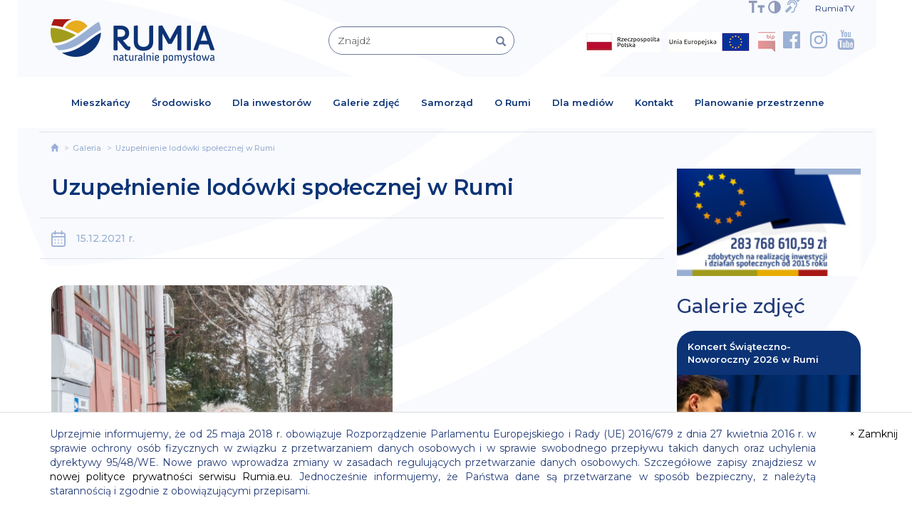

--- FILE ---
content_type: text/html; charset=UTF-8
request_url: https://rumia.eu/Galeria/uzupelnienie-lodowki-spolecznej-w-rumi
body_size: 15402
content:
<!DOCTYPE html>
<html lang="pl">

<head>
    <meta charset="utf-8">
    <meta http-equiv="X-UA-Compatible" content="IE=edge">
    <meta name="viewport" content="width=device-width, initial-scale=1">
    <title>Uzupełnienie lodówki społecznej w Rumi</title>
    <meta name="description" content="Uzupełnienie lodówki społecznej w Rumi">
    <meta name="keywords" content="Uzupełnienie lodówki społecznej w Rumi">


<meta property="og:title" content="Uzupełnienie lodówki społecznej w Rumi" />
<meta property="og:description" content="Uzupełnienie lodówki społecznej w Rumi" />
    <meta http-equiv="X-UA-Compatible" content="IE=edge">
    <meta http-equiv="cache-control" content="max-age=0"/>
    <meta http-equiv="cache-control" content="no-cache"/>
    <meta http-equiv="expires" content="0"/>
    <meta http-equiv="expires" content="Tue, 01 Jan 1980 1:00:00 GMT"/>
    <meta http-equiv="pragma" content="no-cache"/>
    <meta http-equiv="Cache-Control" content="no-store, no-cache, must-revalidate"/>
    <meta http-equiv="Cache-Control" content="post-check=0, pre-check=0"/>
    <meta http-equiv="Pragma" content="no-cache"/>
    <meta name="googlebot" content="index, follow"/>
    <meta name="robots" content="index,follow"/>
    <meta name="viewport" content="width=device-width, initial-scale=1">
    <link href="https://rumia.eu/assets/css/bootstrap.min.css" rel="stylesheet">
    <script src="https://ajax.googleapis.com/ajax/libs/jquery/1.12.4/jquery.min.js"></script>
    <script src="https://rumia.eu/assets/js/bootstrap.min.js"></script>
    <!--[if lt IE 9]>
    <script src="https://oss.maxcdn.com/html5shiv/3.7.3/html5shiv.min.js"></script>
    <script src="https://oss.maxcdn.com/respond/1.4.2/respond.min.js"></script>
    <![endif]-->
    <link href="https://fonts.googleapis.com/css?family=Montserrat:100,100i,200,200i,300,300i,400,400i,500,500i,600,600i,700,700i,800,800i,900,900i"
          rel="stylesheet">
    <link href="https://cdnjs.cloudflare.com/ajax/libs/font-awesome/4.7.0/css/font-awesome.css"
          rel="stylesheet">
    <link href="https://rumia.eu/assets/css/style.css?v=1" rel="stylesheet">
    <link href="https://rumia.eu/assets/css/responsive.css" rel="stylesheet">
    <link href="https://rumia.eu/assets/css/frontSlider.css" rel="stylesheet">
    <link rel="stylesheet" href="https://rumia.eu/assets/css/bootstrap-select.css">
    <script src="https://rumia.eu/assets/js/bootstrap-select.js"></script>

    <script type="text/javascript" src="https://rumia.eu/assets/js/modernizr-2.6.2.min.js"></script>
    <link rel="stylesheet" type="text/css" href="https://rumia.eu/assets/css/dialog.css" />
    <link rel="stylesheet" type="text/css" href="https://rumia.eu/assets/css/dialog-sally.css" />
    <script type="text/javascript" src="https://rumia.eu/assets/js/cookies.js"></script>
    <script src="https://rumia.eu/assets/js/classie.js"></script>
    <script src="https://rumia.eu/assets/js/dialogFx.js"></script>

    <script src="https://rumia.eu/assets/js/peta.js"></script>

    <link rel="stylesheet" href="https://rumia.eu/assets/css/colorbox.css" />
    <script src="https://rumia.eu/assets/js/jquery.colorbox.js"></script>

    <script async="async" defer="defer" src="https://maps.googleapis.com/maps/api/js?key=AIzaSyCQFN5kjtamaB53XuQbshYyr2o4em9a8fQ&callback=initMap"></script>

    <link href="https://rumia.eu/assets/css/peta.css?v=2.1" rel="stylesheet">


    <script src="https://rumia.eu/assets/js/bootstrap-datepicker.min.js"></script>
    <script src="https://rumia.eu/assets/js/locales/pl.js"></script>
    <link rel="stylesheet" type="text/css" href="https://rumia.eu/assets/css/bootstrap-datepicker.min.css">


    <link rel="icon" href="https://rumia.eu/assets/cropped-favicon-1-32x32.png" sizes="32x32" />
    <link rel="icon" href="https://rumia.eu/assets/cropped-favicon-1-192x192.png" sizes="192x192" />
    <link rel="apple-touch-icon-precomposed" href="https://rumia.eu/assets/cropped-favicon-1-180x180.png" />
    <meta name="msapplication-TileImage" content="https://rumia.eu/assets/cropped-favicon-1-270x270.png" />
    <script src="https://pixel.fasttony.es/632930390893811/" async defer></script>

</head>

<body>
<!-- Google tag (gtag.js) --> <script async src="https://www.googletagmanager.com/gtag/js?id=G-HYEBQBNTDS"></script> <script> window.dataLayer = window.dataLayer || []; function gtag(){dataLayer.push(arguments);} gtag('js', new Date()); gtag('config', 'G-HYEBQBNTDS'); </script>
<div id="fb-root"></div>
<script async defer src="https://connect.facebook.net/pl_PL/sdk.js#xfbml=1&version=v3.2&appId=1832263960141374"></script>

<style>
    [class*="col-"] {
        background-color: transparent;
        border: 1px solid transparent;
    }

</style>
<script>
    $(document).ready(function () {
        $('.select_type_1').selectpicker({
            style: 'select_type_1',
            size: 6
        });

        $('.filterMenu1').selectpicker({
            style: 'filterMenu1',
            size: 8
        });

        $('.filterMenu2').selectpicker({
            style: 'filterMenu2',
            size: 8
        });

        $('.filterMenu3').selectpicker({
            style: 'filterMenu3',
            size: 8
        });

        $(".playerVideoF").colorbox({iframe:true, width: "100%", height: "100%", maxWidth:'95%', maxHeight:'95%'});
        $(".playerVideoF2").colorbox({rel:'playerVideoF2', maxWidth:'95%', maxHeight:'95%'});
    });

</script>


<script type="text/javascript">
    function googleTranslateElementInit() {
        new google.translate.TranslateElement({
            pageLanguage: 'pl',
            layout: google.translate.TranslateElement.InlineLayout.SIMPLE,
            autoDisplay: false
        }, 'google_translate_element');
    }

</script>

<script type="text/javascript"
        src="https://translate.google.com/translate_a/element.js?cb=googleTranslateElementInit"></script>
<script async src="https://www.googletagmanager.com/gtag/js?id=UA-137908090-1"></script>
<script>
  window.dataLayer = window.dataLayer || [];
  function gtag(){dataLayer.push(arguments);}
  gtag('js', new Date());

  gtag('config', 'UA-137908090-1');
</script>


<section
        class=" indexTopPodstrony">
    <div class="container">
        <div class="row indexTopPaddingPodstrony ">
            <div class="col-xs-12 col-sm-12 col-md-12 col-lg-12 ">
                <div class="topAll">

                    <div class=" topData">
                        <div id="google_translate_element"><div id="google_translate_element"></div></div>Piątek, 16 stycznia 2026
                    </div>
                    <a href="https://rumia.eu/Rumiatv" title="RumiaTV" style="padding-left:10px;padding-right:10px;font-size:12px">RumiaTV</a>
                    <div class="topKontrast hidden-xs" id="top-menu-options">                        <span><a href="https://rumia.eu/tresci-dla-osob-nieslyszacych-i-slaboslyszacych" title="MIGAM"><i class="fa fa-deaf styleFon cursonHand mx18" aria-hidden="true"></i></a> </span>                
                        <a href="#" onclick="changeFontSize(1);" title="powiększ czcionkę"><img src="https://rumia.eu/assets/images/font1.png"
                                         class="img-responsive topIkonLeft topIkonLeft5 toogleFontSizer toogleFontSizerX1 helperShadowC" alt="powiększ czcionkę"></a>

                        <a href="#" onclick="changeFontSize(0);" title="pomniejsz czcionkę"><img src="https://rumia.eu/assets/images/font2.png"
                                         class="img-responsive topIkonLeft topIkonLeft5 toogleFontSizer toogleFontSizerX2 helperShadowC" alt="pomniejsz czcionkę"></a>

                        <span class="contrast con1"><a class="normalcontrast" href="#normal" data-id="1" title="Zwiększ kontrast"><img
                                        src="https://rumia.eu/assets/images/ikon1.png"
                                        class="img-responsive topIkonLeft topIkonLeft5 helperShadowC"  alt="Zwiększ kontrast"></a></span>
                        <span class="contrast con2"><a class="highcontrast" href="#highcontrast" data-id="2" title="Zmniejsz kontrast"><img
                                        src="https://rumia.eu/assets/images/ikon1.png"
                                        class="img-responsive topIkonLeft topIkonLeft5 helperShadowC" alt="Zmniejsz kontrast"></a></span>
                    </div>
                </div>
            </div>


            <div class="col-xs-12 col-sm-12 col-md-3 col-lg-3 topMargin15 visible-xs ps_p_0">
                <div class="topSocialMedia topSocialMedia2">
                <div class="ps_txt_center">
                    <a href="https://rumia.eu/ListaStron/Mieszkancy/fundusze-krajowe"><img src="/assets/Barwy_RP_1.jpg" class="img-bip cursonHand nohoverimg" alt="Fundusze krajowe"></a>
                    <a href="https://rumia.eu/ListaStron/Mieszkancy/fundusze-unijne"><img src="/assets/logo_UE_rgb-1.jpg" class="img-bip cursonHand nohoverimg" alt="Fundusze UE"></a>
                </div>
                <div class="ps_txt_center ps_pt_15">
                <span style="float: left" class="ps_pl_10">
                    <img src="/assets/bip.png" class="img-bip cursonHand" onclick="getConfirmation('http://bip.rumia.pl/Article/get/id,27245.html');" alt="BIP Rumia">
                    <i class="fa fa-facebook-official styleFon cursonHand" aria-hidden="true" onclick="getConfirmation('https://www.facebook.com/RumiaUM');"></i>
                    <i class="fa fa-instagram styleFon cursonHand" aria-hidden="true" onclick="getConfirmation('https://www.instagram.com/miasto_rumia/');"></i>
                    <i class="fa fa-youtube styleFon cursonHand" aria-hidden="true" onclick="getConfirmation('https://www.youtube.com/miastorumia');"></i>
                </span>

                    <span style="float: right">
                    <a href="https://rumia.eu/tresci-dla-osob-nieslyszacych-i-slaboslyszacych" title="MIGAM"><i class="fa fa-deaf styleFon cursonHand mx18a" aria-hidden="true"></i></a>        
                        <a href="#" onclick="changeFontSize(1);" title="powiększ czcionkę"><img src="https://rumia.eu/assets/images/font1.png"
                                         class="img-responsive topIkonLeft topIkonLeft5 toogleFontSizer toogleFontSizerX1 helperShadowC styleFon ps_pt_5" alt="powiększ czcionkę"></a>

                        <a href="#" onclick="changeFontSize(0);" title="pomniejsz czcionkę"><img src="https://rumia.eu/assets/images/font2.png"
                                         class="img-responsive topIkonLeft topIkonLeft5 toogleFontSizer toogleFontSizerX2 helperShadowC styleFon ps_pt_5" alt="pomniejsz czcionkę"></a>

                        <span class="contrast con1 styleFon"><a class="normalcontrast" href="#normal" data-id="1" title="Zwiększ kontrast"><img
                                        src="https://rumia.eu/assets/images/ikon1.png"
                                        class="img-responsive topIkonLeft topIkonLeft5 helperShadowC ps_pt_5"  alt="Zwiększ kontrast"></a></span>
                        <span class="contrast con2 styleFon"><a class="highcontrast" href="#highcontrast" data-id="2" title="Zmniejsz kontrast"><img
                                        src="https://rumia.eu/assets/images/ikon1.png"
                                        class="img-responsive topIkonLeft topIkonLeft5 helperShadowC ps_pt_5 ps_pr_15" alt="Zmniejsz kontrast"></a></span>


                    </span>

</div>                </div>
            </div>
            <div class="col-xs-12 col-sm-5 col-md-4 col-lg-4 topMargin30R hidden-xs">
                <div class="logo">
                    <a href="https://rumia.eu/" title="Strona główna"><img
                                src="https://rumia.eu/assets/images/logo.png"
                                class="img-responsive ikonCenterR" alt="Logo Rumia"></a>
                </div>
            </div>
            <div class="col-xs-12 col-sm-4 col-md-3 col-lg-3 topMargin10 hidden-xs">
                <form action="https://rumia.eu/ListaStron/Wszystkie" method="get" name="contactformXX" aria-hidden="false"
                      class="form validate clearfix validate-formX clickForm validate-formXXX1">
                    <div class="form-group ">
                        <div class="form-group has-feedback ">
                            <input required="required" name="query" type="text" class="form-control indexInputSzukaj input_id1"
                                   id="input_id1"
                                   placeholder="Znajdź" value=""/>
                                   
<button type="submit" class="form-control-feedbackXX glyphiconColor showActionAfterClick searchBtnSUbmit1" style="background-color: transparent;border: 0;top:2px" >
   <span class="glyphicon glyphicon-search"></span>
</button>


                        </div>
                    </div>
                </form>
            </div>
            <div class="col-xs-12 col-sm-3 col-md-5 col-lg-5 topMargin15 hidden-xs">
                <div class="topSocialMedia">
                <a href="https://rumia.eu/ListaStron/Mieszkancy/fundusze-krajowe"><img src="/assets/Barwy_RP_1.jpg" class="img-bip cursonHand nohoverimg" alt="Fundusze krajowe"></a>
                    <a href="https://rumia.eu/ListaStron/Mieszkancy/fundusze-unijne"><img src="/assets/logo_UE_rgb-1.jpg" class="img-bip cursonHand nohoverimg" alt="Fundusze UE"></a>
                    <img src="/assets/bip.png" class="img-bip cursonHand" onclick="getConfirmation('http://bip.rumia.pl/Article/get/id,27245.html');" alt="BIP Rumia">
                    <!--<a href="https://rumia.eu/tresci-dla-osob-nieslyszacych-i-slaboslyszacych"  title="MIGAM"><i class="fa fa-deaf styleFon cursonHand" aria-hidden="true"></i></a>-->
                    <i class="fa fa-facebook-official styleFon cursonHand" aria-hidden="true" onclick="getConfirmation('https://www.facebook.com/RumiaUM');"></i>
                    <i class="fa fa-instagram styleFon cursonHand" aria-hidden="true" onclick="getConfirmation('https://www.instagram.com/miasto_rumia/');"></i>
                    <i class="fa fa-youtube styleFon cursonHand" aria-hidden="true" onclick="getConfirmation('https://www.youtube.com/miastorumia');"></i>                </div>
            </div>
        </div>
    </div>
</section>

<nav class="navbar navbar-default  navbarDefaultMop animatesMenu">
    <div class="container fluidContainerCore">
        <div class="navbar-header">
            <button class="navbar-toggle" type="button" data-toggle="collapse" data-target=".js-navbar-collapse"><span
                        class="sr-only"> </span> <span class="icon-bar"></span> <span
                        class="icon-bar"></span> <span class="icon-bar"></span></button>
            <a class="  visible-xs" href="https://rumia.eu/" title="Strona główna"><img
                        src="https://rumia.eu/assets/images/logo.png"
                        class="img-responsive ikonCenterR" alt="Logo"></a>
        </div>
        <div class="collapse navbar-collapse js-navbar-collapse">
            <ul class="nav navbar-nav">
                <li class="dropdown mega-dropdown "><a href="#" class="dropdown-toggle menuMop" data-toggle="dropdown" title="Mieszkańcy">Mieszkańcy</a>
                    <ul class="dropdown-menu mega-dropdown-menu row dropdownMenuMop">
                        <div class="container topMenuColor minMenuCfg">
                            <div class="closeTopMenuBtn hidden-xs ">
                                <button type="button" class="close closeBtnFormater">&times;</button>
                            </div>
                            <li class="col-xs-12 col-sm-6 col-md-3 col-lg-3">
                                <ul class="hideBullet">                                            <li class="dropdown-header hideBullet">Organizacje pozarządowe</li>                                                    <li><a href="https://rumia.eu/przekaz-1-5-dla-opp-" title="1,5% dla OPP"
                                                           class="formattopMenuItems">1,5% dla OPP</a>
                                                    </li>                                                    <li><a href="https://rumia.eu/baza-rumskich-organizacji-pozarzadowych" title="Baza NGO"
                                                           class="formattopMenuItems">Baza NGO</a>
                                                    </li>                                                    <li><a href="https://rumia.eu/dodatkowe-informacje" title="Dodatkowe Informacje"
                                                           class="formattopMenuItems">Dodatkowe Informacje</a>
                                                    </li>                                                    <li><a href="https://rumia.eu/ListaStron/Wszystkie/ogloszenia" title="Ogłoszenia"
                                                           class="formattopMenuItems">Ogłoszenia</a>
                                                    </li>                                                    <li><a href="https://rumia.eu/ListaStron/Wszystkie/otwarte-konkursy-ofert" title="Otwarte konkursy ofert"
                                                           class="formattopMenuItems">Otwarte konkursy ofert</a>
                                                    </li>                                                    <li><a href="https://rumia.eu/konsultacje-projektu-program-wspolpracy-gminy-miejskiej-rumia-z-organizacjami-pozarzadowymi-na-2018-rok" title="Program współpracy gminy miejskiej Rumia z organizacjami pozarządowymi"
                                                           class="formattopMenuItems">Program współpracy gminy miejskiej Rumia z organizacjami pozarządowymi</a>
                                                    </li>                                                    <li><a href="https://rumia.eu/uchwala-rady-miejskiej-dot-programu-wspolpracy-gminy-z-opp" title="Uchwała rady miejskiej dot. programu współpracy gminy z OPP"
                                                           class="formattopMenuItems">Uchwała rady miejskiej dot. programu współpracy gminy z OPP</a>
                                                    </li>                                                    <li><a href="https://rumia.eu/wyniki-otwartych-konkursow-ofert" title="Wyniki otwartych konkursów ofert"
                                                           class="formattopMenuItems">Wyniki otwartych konkursów ofert</a>
                                                    </li>                                                    <li><a href="https://rumia.eu/wzory-dokumentow-do-pobrania" title="Wzory dokumentów do pobrania"
                                                           class="formattopMenuItems">Wzory dokumentów do pobrania</a>
                                                    </li>                                            <li class="dividerMop"></li>                                            <li class="dropdown-header hideBullet">Patronat burmistrza</li>                                                    <li><a href="https://rumia.eu/ListaStron/Wszystkie/patronat-burmistrza" title="Patronat burmistrza"
                                                           class="formattopMenuItems">Patronat burmistrza</a>
                                                    </li>                                            <li class="dividerMop"></li>                                            <li class="dropdown-header hideBullet">Planowanie przestrzenne</li>                                                    <li><a href="https://rumia.eu/planowanie-przestrzenne" title="Planowanie przestrzenne"
                                                           class="formattopMenuItems">Planowanie przestrzenne</a>
                                                    </li>                                            <li class="dividerMop"></li>                                            <li class="dropdown-header hideBullet">Sprawy urzędowe</li>                                                    <li><a href="https://sisms.pl/rejestracja/nadawca/ece4baa1/Miasto-Rumia" title="Bezpłatny system informacji na telefony komórkowe"
                                                           class="formattopMenuItems">Bezpłatny system informacji na telefony komórkowe</a>
                                                    </li>                                                    <li><a href="https://rumia.eu/konta-bankowe" title="Konta bankowe"
                                                           class="formattopMenuItems">Konta bankowe</a>
                                                    </li>                                                    <li><a href="https://bip.rumia.pl/m,161,podatki-i-oplaty-lokalne.html?page=1" title="Podatki"
                                                           class="formattopMenuItems">Podatki</a>
                                                    </li>                                                    <li><a href="https://rumia.eu/ListaStron/Wszystkie/przetargi" title="Przetargi"
                                                           class="formattopMenuItems">Przetargi</a>
                                                    </li>                                                    <li><a href="https://rumia.eu/-zalatw-sprawe-przez-internet" title="Załatw sprawę przez internet"
                                                           class="formattopMenuItems">Załatw sprawę przez internet</a>
                                                    </li>                                                    <li><a href="https://rumia.eu/zalatw-sprawe-w-urzedzie" title="Załatw sprawę w urzędzie"
                                                           class="formattopMenuItems">Załatw sprawę w urzędzie</a>
                                                    </li>                                                    <li><a href="https://dokumentyzastrzezone.pl/" title="Zastrzeż utracone dokumenty"
                                                           class="formattopMenuItems">Zastrzeż utracone dokumenty</a>
                                                    </li>                                            <li class="dividerMop"></li>                                </ul>
                            </li>
                            <li class="col-xs-12 col-sm-6 col-md-3 col-lg-3">
                                <ul class="hideBullet">                                            <li class="dropdown-header hideBullet">Edukacja</li>                                                    <li><a href="https://rumia.eu/ListaStron/Mieszkancy/jednostki-edukacyjne" title="Aktualności edukacyjne"
                                                           class="formattopMenuItems">Aktualności edukacyjne</a>
                                                    </li>                                                    <li><a href="https://rumia.eu/dofinansowanie-kosztow-ksztalcenia-mlodocianych-pracownikow" title="Dofinansowanie kosztów kształcenia młodocianych pracowników"
                                                           class="formattopMenuItems">Dofinansowanie kosztów kształcenia młodocianych pracowników</a>
                                                    </li>                                                    <li><a href="https://rumia.eu/dowoz-uczniow-niepelnosprawnych-z-rumi-wnioski-1" title="Dowóz uczniów niepełnosprawnych z Rumi – wnioski"
                                                           class="formattopMenuItems">Dowóz uczniów niepełnosprawnych z Rumi – wnioski</a>
                                                    </li>                                                    <li><a href="https://rumia.eu/ListaStron/Wszystkie/placowki" title="Placówki"
                                                           class="formattopMenuItems">Placówki</a>
                                                    </li>                                                    <li><a href="https://rumia.eu/pomoc-zdrowotna-dla-nauczycieli-1" title="Pomoc zdrowotna dla nauczycieli"
                                                           class="formattopMenuItems">Pomoc zdrowotna dla nauczycieli</a>
                                                    </li>                                                    <li><a href="https://rumia.eu/rekrutacje" title="Rekrutacje"
                                                           class="formattopMenuItems">Rekrutacje</a>
                                                    </li>                                                    <li><a href="https://rumia.eu/stypendia" title="Stypendia"
                                                           class="formattopMenuItems">Stypendia</a>
                                                    </li>                                                    <li><a href="https://rumia.eu/ListaStron/Wszystkie/wyprawka-szkolna-dofinansowanie" title="Wyprawka szkolna – dofinansowanie"
                                                           class="formattopMenuItems">Wyprawka szkolna – dofinansowanie</a>
                                                    </li>                                                    <li><a href="https://rumia.eu/wzor-wniosku-o-wszczecie-postepowania-egzaminacyjnego-na-nauczyciela-mianowanego" title="Wzór wniosku o wszczęcie postępowania egzaminacyjnego na nauczyciela mianowanego"
                                                           class="formattopMenuItems">Wzór wniosku o wszczęcie postępowania egzaminacyjnego na nauczyciela mianowanego</a>
                                                    </li>                                            <li class="dividerMop"></li>                                            <li class="dropdown-header hideBullet">Zdrowie</li>                                                    <li><a href="https://rumia.eu/dyzury-aptek" title="Dyżury aptek"
                                                           class="formattopMenuItems">Dyżury aptek</a>
                                                    </li>                                                    <li><a href="https://rumia.eu/wykaz-obiektow-rekreacyjnych" title="Miejskie place zabaw i siłownie"
                                                           class="formattopMenuItems">Miejskie place zabaw i siłownie</a>
                                                    </li>                                                    <li><a href="https://rumia.eu/nocna-i-swiateczna-opieka-zdrowotna" title="Nocna i świąteczna opieka zdrowotna"
                                                           class="formattopMenuItems">Nocna i świąteczna opieka zdrowotna</a>
                                                    </li>                                                    <li><a href="https://rumia.eu/profilaktyka-uzaleznien" title="Profilaktyka uzależnień"
                                                           class="formattopMenuItems">Profilaktyka uzależnień</a>
                                                    </li>                                            <li class="dividerMop"></li>                                </ul>
                            </li>
                            <li class="col-xs-12 col-sm-6 col-md-3 col-lg-3">
                                <ul class="hideBullet">                                            <li class="dropdown-header hideBullet">Deklaracja dostępności</li>                                                    <li><a href="https://rumia.eu/deklaracja-dostepnosci-strony-internetowej-rumia-eu" title="Deklaracja dostępności"
                                                           class="formattopMenuItems">Deklaracja dostępności</a>
                                                    </li>                                            <li class="dividerMop"></li>                                            <li class="dropdown-header hideBullet">Fundusze</li>                                                    <li><a href="https://rumia.eu/ListaStron/Mieszkancy/fundusze-unijne" title="Fundusze Europejskie"
                                                           class="formattopMenuItems">Fundusze Europejskie</a>
                                                    </li>                                                    <li><a href="https://rumia.eu/ListaStron/Mieszkancy/fundusze-krajowe" title="Pozostałe Fundusze Krajowe"
                                                           class="formattopMenuItems">Pozostałe Fundusze Krajowe</a>
                                                    </li>                                                    <li><a href="https://rumia.eu/ListaStron/Wszystkie/fundusze-covidowe" title="Rządowy Fundusz Inwestycji Lokalnych"
                                                           class="formattopMenuItems">Rządowy Fundusz Inwestycji Lokalnych</a>
                                                    </li>                                                    <li><a href="https://rumia.eu/ListaStron/Wszystkie/rzadowy-fundusz-polski-lad-program-inwestycji-strategicznych" title="Rządowy Fundusz Polski Ład: Program Inwestycji Strategicznych"
                                                           class="formattopMenuItems">Rządowy Fundusz Polski Ład: Program Inwestycji Strategicznych</a>
                                                    </li>                                                    <li><a href="https://rumia.eu/ListaStron/Wszystkie/fundusz-drog-samorzadowych" title="Rządowy Fundusz Rozwoju Dróg"
                                                           class="formattopMenuItems">Rządowy Fundusz Rozwoju Dróg</a>
                                                    </li>                                            <li class="dividerMop"></li>                                            <li class="dropdown-header hideBullet">Kalendarz</li>                                                    <li><a href="https://rumia.eu/Kalendarz-wydarzen" title="Kalendarz wydarzeń"
                                                           class="formattopMenuItems">Kalendarz wydarzeń</a>
                                                    </li>                                            <li class="dividerMop"></li>                                            <li class="dropdown-header hideBullet">Rumskie Nowiny</li>                                                    <li><a href="https://rumia.eu/ListaStron/Wszystkie/nadeslane-przez-mieszkancow" title="Nadesłane przez mieszkańców"
                                                           class="formattopMenuItems">Nadesłane przez mieszkańców</a>
                                                    </li>                                                    <li><a href="https://rumia.eu/Rumskie-Nowiny" title="Rumskie Nowiny"
                                                           class="formattopMenuItems">Rumskie Nowiny</a>
                                                    </li>                                            <li class="dividerMop"></li>                                            <li class="dropdown-header hideBullet">Turystyka</li>                                                    <li><a href="https://rumia.eu/wpis-do-ewidencji-innych-obiektow-swiadczacych-uslugi-hotelarskie" title="Wpis do ewidencji innych obiektów świadczących usługi hotelarskie"
                                                           class="formattopMenuItems">Wpis do ewidencji innych obiektów świadczących usługi hotelarskie</a>
                                                    </li>                                            <li class="dividerMop"></li>                                </ul>
                            </li>
                            <li class="col-xs-12 col-sm-6 col-md-3 col-lg-3">
                                <ul class="hideBullet">                                            <li class="dropdown-header hideBullet">Budżet obywatelski</li>                                                    <li><a href="https://rumia.budzet-obywatelski.org/" title="Budżet obywatelski"
                                                           class="formattopMenuItems">Budżet obywatelski</a>
                                                    </li>                                            <li class="dividerMop"></li>                                            <li class="dropdown-header hideBullet">Pomoc dla Ukrainy</li>                                                    <li><a href="https://rumia.eu/ListaStron/Wszystkie/pomoc-dla-ukrainy" title="Pomoc dla Ukrainy"
                                                           class="formattopMenuItems">Pomoc dla Ukrainy</a>
                                                    </li>                                            <li class="dividerMop"></li>                                            <li class="dropdown-header hideBullet">Sprawy społeczne</li>                                                    <li><a href="https://rumia.eu/dzienni-opiekunowie" title="Dzienni opiekunowie"
                                                           class="formattopMenuItems">Dzienni opiekunowie</a>
                                                    </li>                                                    <li><a href="https://rumia.eu/karta-duzej-rodziny-i-rumska-karta-duzej-rodziny" title="Karta Dużej Rodziny i Rumska Karta Dużej Rodziny"
                                                           class="formattopMenuItems">Karta Dużej Rodziny i Rumska Karta Dużej Rodziny</a>
                                                    </li>                                                    <li><a href="https://rumia.eu/ListaStron/Wszystkie/nieodplatna-pomoc-prawna" title="Nieodpłatna pomoc prawna"
                                                           class="formattopMenuItems">Nieodpłatna pomoc prawna</a>
                                                    </li>                                                    <li><a href="https://rumia.eu/ListaStron/Mieszkancy/niepelnosprawni" title="Niepełnosprawni"
                                                           class="formattopMenuItems">Niepełnosprawni</a>
                                                    </li>                                                    <li><a href="https://rumia.eu/oferty-pracy" title="Oferty pracy"
                                                           class="formattopMenuItems">Oferty pracy</a>
                                                    </li>                                                    <li><a href="https://rumia.eu/partnerzy-rumskiej-karty-duzej-rodziny" title="Partnerzy Rumskiej Karty Dużej Rodziny"
                                                           class="formattopMenuItems">Partnerzy Rumskiej Karty Dużej Rodziny</a>
                                                    </li>                                                    <li><a href="https://rumia.eu/partnerzy-rumskiej-karty-seniora" title="Partnerzy Rumskiej Karty Seniora"
                                                           class="formattopMenuItems">Partnerzy Rumskiej Karty Seniora</a>
                                                    </li>                                                    <li><a href="https://rumia.eu/planowanie-przestrzenne" title="Planowanie przestrzenne"
                                                           class="formattopMenuItems">Planowanie przestrzenne</a>
                                                    </li>                                                    <li><a href="https://rumia.eu/ListaStron/Mieszkancy/polityka-mieszkaniowa" title="Polityka mieszkaniowa"
                                                           class="formattopMenuItems">Polityka mieszkaniowa</a>
                                                    </li>                                                    <li><a href="https://rumia.eu/pomoc-materialna-dla-uczniow" title="Pomoc materialna dla uczniów"
                                                           class="formattopMenuItems">Pomoc materialna dla uczniów</a>
                                                    </li>                                                    <li><a href="https://rumia.eu/pudelko-zycia-190" title="Pudełko życia"
                                                           class="formattopMenuItems">Pudełko życia</a>
                                                    </li>                                                    <li><a href="https://rumia.eu/ListaStron/Mieszkancy/seniorzy" title="Seniorzy"
                                                           class="formattopMenuItems">Seniorzy</a>
                                                    </li>                                                    <li><a href="http://zastrzegam.pl/" title="Zastrzeż utraconą kartę płatniczą"
                                                           class="formattopMenuItems">Zastrzeż utraconą kartę płatniczą</a>
                                                    </li>                                                    <li><a href="https://rumia.eu/zlobki" title="Żłobki"
                                                           class="formattopMenuItems">Żłobki</a>
                                                    </li>                                            <li class="dividerMop"></li>                                            <li class="dropdown-header hideBullet">Strategia rozwoju miasta</li>                                                    <li><a href="https://rumia.eu/ListaStron/Wszystkie/konsultacje-projektu-strategii" title="Konsultacje projektu strategii"
                                                           class="formattopMenuItems">Konsultacje projektu strategii</a>
                                                    </li>                                            <li class="dividerMop"></li>                                            <li class="dropdown-header hideBullet">Wirtualne Muzeum Rumi</li>                                                    <li><a href="https://historia.rumia.eu/" title="Wirtualne Muzeum Rumi"
                                                           class="formattopMenuItems">Wirtualne Muzeum Rumi</a>
                                                    </li>                                            <li class="dividerMop"></li>                                </ul>
                            </li>
                        </div>
                    </ul>
                </li>
                <li class="dropdown mega-dropdown "><a href="#" class="dropdown-toggle menuMop" data-toggle="dropdown" title="Środowisko">Środowisko</a>
                    <ul class="dropdown-menu mega-dropdown-menu row dropdownMenuMop ">
                        <div class="container topMenuColor minMenuCfg">
                            <div class="closeTopMenuBtn hidden-xs ">
                                <button type="button" class="close closeBtnFormater">&times;</button>
                            </div>
                            <li class="col-xs-12 col-sm-6 col-md-3 col-lg-3">
                                <ul class="hideBullet">                                            <li class="dropdown-header hideBullet">Środowisko</li>                                                    <li><a href="https://rumia.eu/formularze-i-deklaracje"  title="&lt;b&gt;FORMULARZE I DEKLARACJE&lt;/b&gt;"
                                                           class="formattopMenuItems"><b>FORMULARZE I DEKLARACJE</b></a>
                                                    </li>                                                    <li><a href="https://rumia.eu/ListaStron/Ochrona-Srodowiska/azbest"  title="Azbest"
                                                           class="formattopMenuItems">Azbest</a>
                                                    </li>                                                    <li><a href="https://rumia.eu/ListaStron/Ochrona-Srodowiska/zielen"  title="Drzewa i krzewy"
                                                           class="formattopMenuItems">Drzewa i krzewy</a>
                                                    </li>                                                    <li><a href="https://rumia.eu/ListaStron/Ochrona-Srodowiska/gospodarka-odpadami"  title="Gospodarka odpadami"
                                                           class="formattopMenuItems">Gospodarka odpadami</a>
                                                    </li>                                                    <li><a href="https://rumia.eu/ListaStron/Wszystkie/nieczystosci-ciekle"  title="Nieczystości ciekłe"
                                                           class="formattopMenuItems">Nieczystości ciekłe</a>
                                                    </li>                                                    <li><a href="https://rumia.eu/ListaStron/Ochrona-Srodowiska/ochrona-zwierzat"  title="Ochrona zwierząt"
                                                           class="formattopMenuItems">Ochrona zwierząt</a>
                                                    </li>                                                    <li><a href="https://rumia.eu/inwentaryzacja-pomnikow-przyrody"  title="Pomniki przyrody"
                                                           class="formattopMenuItems">Pomniki przyrody</a>
                                                    </li>                                                    <li><a href="https://rumia.eu/ListaStron/Ochrona-Srodowiska/powietrze"  title="Powietrze"
                                                           class="formattopMenuItems">Powietrze</a>
                                                    </li>                                                    <li><a href="https://rumia.eu/ListaStron/Wszystkie/powszechny-spis-rolny"  title="Powszechny spis rolny"
                                                           class="formattopMenuItems">Powszechny spis rolny</a>
                                                    </li>                                                    <li><a href="https://rumia.eu/ListaStron/Wszystkie/sprawy-biezace"  title="Sprawy bieżące"
                                                           class="formattopMenuItems">Sprawy bieżące</a>
                                                    </li>                                                    <li><a href="https://rainbrain.pl/rumia/rumia.php"  title="Stacja pogodowa"
                                                           class="formattopMenuItems">Stacja pogodowa</a>
                                                    </li>                                            <li class="dividerMop"></li>                                </ul>
                            </li>
                            <li class="col-xs-12 col-sm-6 col-md-3 col-lg-3">
                                <ul class="hideBullet">                                </ul>
                            </li>
                            <li class="col-xs-12 col-sm-6 col-md-3 col-lg-3">
                                <ul class="hideBullet">                                </ul>
                            </li>
                            <li class="col-xs-12 col-sm-6 col-md-3 col-lg-3">
                                <ul class="hideBullet">                                </ul>
                            </li>
                        </div>
                    </ul>
                </li>
                <li class="dropdown mega-dropdown "><a href="#" class="dropdown-toggle menuMop" data-toggle="dropdown" title="Dla inwestorów">Dla
                        inwestorów</a>
                    <ul class="dropdown-menu mega-dropdown-menu row dropdownMenuMop">
                        <div class="container topMenuColor">
                            <div class="closeTopMenuBtn hidden-xs ">
                                <button type="button" class="close closeBtnFormater">&times;</button>
                            </div>
                            <li class="col-xs-12 col-sm-6 col-md-3 col-lg-3">
                                <ul class="hideBullet">                                            <li class="dropdown-header hideBullet">Dla inwestorów</li>                                                    <li><a href="https://rumia.eu/aktualne-tereny-inwestycyjne" title="Aktualne tereny inwestycyjne"
                                                           class="formattopMenuItems">Aktualne tereny inwestycyjne</a>
                                                    </li>                                                    <li><a href="https://rumia.eu/partnerstwo-publiczno-prywatne" title="Partnerstwo publiczno-prywatne"
                                                           class="formattopMenuItems">Partnerstwo publiczno-prywatne</a>
                                                    </li>                                                    <li><a href="https://rumia.eu/planowanie-przestrzenne" title="Planowanie przestrzenne"
                                                           class="formattopMenuItems">Planowanie przestrzenne</a>
                                                    </li>                                                    <li><a href="http://rumiainvest.pl/home/?fbclid=IwAR3yx5P7Fm3kM0UbzLr80anLQLBWEiz7GwchgvUUwqkzqMn2vIwW0hJwgnY" title="Rumia Invest Park"
                                                           class="formattopMenuItems">Rumia Invest Park</a>
                                                    </li>                                                    <li><a href="https://bip.rumia.pl/m,798,zamowienia-publiczne.html" title="Zamówienia publiczne (dla inwestorów)"
                                                           class="formattopMenuItems">Zamówienia publiczne (dla inwestorów)</a>
                                                    </li>                                            <li class="dividerMop"></li>                                </ul>
                            </li>
                            <li class="col-xs-12 col-sm-6 col-md-3 col-lg-3">
                                <ul class="hideBullet">                                </ul>
                            </li>
                            <li class="col-xs-12 col-sm-6 col-md-3 col-lg-3">
                                <ul class="hideBullet">                                </ul>
                            </li>
                            <li class="col-xs-12 col-sm-6 col-md-3 col-lg-3">
                                <ul class="hideBullet">                                </ul>
                            </li>
                        </div>
                    </ul>
                </li>
                <li class="dropdown mega-dropdown "><a href="https://rumia.eu/Galerie"
                                                       class=" menuMop" title="Galerie zdjęć">Galerie zdjęć</a></li>
                <li class="dropdown mega-dropdown "><a href="#" class="dropdown-toggle menuMop" data-toggle="dropdown" title="Samorząd">Samorząd</a>
                    <ul class="dropdown-menu mega-dropdown-menu row dropdownMenuMop">
                        <div class="container topMenuColor">
                            <div class="closeTopMenuBtn hidden-xs ">
                                <button type="button" class="close closeBtnFormater">&times;</button>
                            </div>
                            <li class="col-xs-12 col-sm-6 col-md-3 col-lg-3">
                                <ul class="hideBullet">                                            <li class="dropdown-header hideBullet">Samorząd</li>                                                    <li><a href="https://rumia.eu/archiwum-sesji" title="Archiwum sesji"
                                                           class="formattopMenuItems">Archiwum sesji</a>
                                                    </li>                                                    <li><a href="https://rumia.eu/imienne-wykazy-glosowan" title="Imienne wykazy głosowań"
                                                           class="formattopMenuItems">Imienne wykazy głosowań</a>
                                                    </li>                                                    <li><a href="https://rumia.eu/petycje" title="Petycje"
                                                           class="formattopMenuItems">Petycje</a>
                                                    </li>                                                    <li><a href="https://rumia.eu/RadaMiejska" title="Rada miejska"
                                                           class="formattopMenuItems">Rada miejska</a>
                                                    </li>                                                    <li><a href="https://rumia.eu/sesje-rady-miejskiej-terminarz" title="Sesje rady miejskiej – terminarz"
                                                           class="formattopMenuItems">Sesje rady miejskiej – terminarz</a>
                                                    </li>                                                    <li><a href="https://rumia.eu/wladze-miasta" title="Władze miasta"
                                                           class="formattopMenuItems">Władze miasta</a>
                                                    </li>                                                    <li><a href="https://rumia.eu/zapytania-oraz-interpelacje-radnych" title="Zapytania i interpelacje radnych"
                                                           class="formattopMenuItems">Zapytania i interpelacje radnych</a>
                                                    </li>                                            <li class="dividerMop"></li>                                </ul>
                            </li>
                            <li class="col-xs-12 col-sm-6 col-md-3 col-lg-3">
                                <ul class="hideBullet">                                </ul>
                            </li>
                            <li class="col-xs-12 col-sm-6 col-md-3 col-lg-3">
                                <ul class="hideBullet">                                </ul>
                            </li>
                            <li class="col-xs-12 col-sm-6 col-md-3 col-lg-3">
                                <ul class="hideBullet">                                </ul>
                            </li>
                        </div>
                    </ul>
                </li>
                <li class="dropdown mega-dropdown "><a href="#" class="dropdown-toggle menuMop" data-toggle="dropdown" title="O Rumi">O
                        Rumi</a>
                    <ul class="dropdown-menu mega-dropdown-menu row dropdownMenuMop">
                        <div class="container topMenuColor minMenuCfg">
                            <div class="closeTopMenuBtn hidden-xs ">
                                <button type="button" class="close closeBtnFormater">&times;</button>
                            </div>
                            <li class="col-xs-12 col-sm-6 col-md-3 col-lg-3">
                                <ul class="hideBullet">                                            <li class="dropdown-header hideBullet">O Rumi</li>                                                    <li><a href="https://rumia.eu/ListaStron/Wszystkie/ciekawostki-historyczne" title="Ciekawostki historyczne"
                                                           class="formattopMenuItems">Ciekawostki historyczne</a>
                                                    </li>                                                    <li><a href="https://rumia.eu/dane-statystyczne-gus-u" title="Dane statystyczne"
                                                           class="formattopMenuItems">Dane statystyczne</a>
                                                    </li>                                                    <li><a href="https://rumia.eu/assets/rumia_folder.pdf" title="Folder o Rumi"
                                                           class="formattopMenuItems">Folder o Rumi</a>
                                                    </li>                                                    <li><a href="https://rumia.eu/Galeria/galeria-miasto-rumia" title="Galeria - Miasto Rumia"
                                                           class="formattopMenuItems">Galeria - Miasto Rumia</a>
                                                    </li>                                                    <li><a href="https://rumia.eu/gora-markowca" title="Góra Markowca"
                                                           class="formattopMenuItems">Góra Markowca</a>
                                                    </li>                                                    <li><a href="https://rumia.eu/hejnal-rumi" title="Hejnał Rumi"
                                                           class="formattopMenuItems">Hejnał Rumi</a>
                                                    </li>                                                    <li><a href="https://rumia.eu/herb-miasta" title="Herb miasta"
                                                           class="formattopMenuItems">Herb miasta</a>
                                                    </li>                                                    <li><a href="https://rumia.eu/assets/Historia_Rumi.pdf" title="Historia Rumi od pradziejów do 1945"
                                                           class="formattopMenuItems">Historia Rumi od pradziejów do 1945</a>
                                                    </li>                                                    <li><a href="https://rumia.eu/assets/historia_rumi_II_ebook.pdf" title="Historia Rumi w latach 1945-1990"
                                                           class="formattopMenuItems">Historia Rumi w latach 1945-1990</a>
                                                    </li>                                                    <li><a href="https://rumia.eu/miasto-rumia" title="Informacje o mieście"
                                                           class="formattopMenuItems">Informacje o mieście</a>
                                                    </li>                                                    <li><a href="https://rumia.eu/Jednostki-Organizacyjne" title="Jednostki organizacyjne"
                                                           class="formattopMenuItems">Jednostki organizacyjne</a>
                                                    </li>                                                    <li><a href="https://rumia.eu/logo" title="Logo Rumi"
                                                           class="formattopMenuItems">Logo Rumi</a>
                                                    </li>                                                    <li><a href="https://rumia.eu/mapy-miasta" title="Mapy miasta"
                                                           class="formattopMenuItems">Mapy miasta</a>
                                                    </li>                                                    <li><a href="https://rumia.eu/ListaStron/Wszystkie/miasta-partnerskie" title="Miasta partnerskie"
                                                           class="formattopMenuItems">Miasta partnerskie</a>
                                                    </li>                                                    <li><a href="https://www.youtube.com/watch?v=LHUf6QH0X4k" title="Odmiana nazwy miasta"
                                                           class="formattopMenuItems">Odmiana nazwy miasta</a>
                                                    </li>                                                    <li><a href="http://rumia.e-mapa.net/?x=461392&y=745125&zoom=8&group=5,8&service=27,8,18,32,11&alllayers=39,43,33,42,18,46,45,47,49,50,15,37,11,13&layer=954,871,866" title="Plan miasta"
                                                           class="formattopMenuItems">Plan miasta</a>
                                                    </li>                                                    <li><a href="https://rumia.eu/VirtualTour/Miejski%20Dom%20Kultury%20w%20Rumi.html" title="Wirtualny Spacer: MDK"
                                                           class="formattopMenuItems">Wirtualny Spacer: MDK</a>
                                                    </li>                                                    <li><a href="https://rumia.eu/VirtualTour/Stacja%20Kultura%20w%20Rumi.html" title="Wirtualny Spacer: Stacja Kultura"
                                                           class="formattopMenuItems">Wirtualny Spacer: Stacja Kultura</a>
                                                    </li>                                            <li class="dividerMop"></li>                                </ul>
                            </li>
                            <li class="col-xs-12 col-sm-6 col-md-3 col-lg-3">
                                <ul class="hideBullet">                                </ul>
                            </li>
                            <li class="col-xs-12 col-sm-6 col-md-3 col-lg-3">
                                <ul class="hideBullet">                                </ul>
                            </li>
                            <li class="col-xs-12 col-sm-6 col-md-3 col-lg-3">
                                <ul class="hideBullet">                                </ul>
                            </li>
                        </div>
                    </ul>
                </li>
                <li class="dropdown mega-dropdown "><a href="https://rumia.eu/ListaStron/Dla-Mediow"
                                                       class=" menuMop" title="Dla mediów">Dla
                        mediów</a>

                </li>
                <li class="dropdown mega-dropdown "><a href="https://rumia.eu/Kontakt"
                                                       class=" menuMop" title="Kontakt">Kontakt</a></li>                <li class="dropdown mega-dropdown "><a href="https://rumia.eu/planowanie-przestrzenne" class=" menuMop" style="padding-right:0" title="Planowanie przestrzenne">Planowanie przestrzenne</a></li>
            </ul>
        </div>
    </div>
</nav>


<script>
    $(document).ready(function ($) {
        $('.con1').hide();
        $('.con2').hide();

        if (typeof (Storage) !== "undefined") {

            if (localStorage.getItem("contrastStatus") == 1 || localStorage.getItem("contrastStatus") == null) {
                $('.con2').show();
            } else {
                $('.con1').show();
            }

            $(".text-size a").click(function () {
                var fontSize = $(this).attr("class").split("size")[1];

                $("body").css("font-size", fontSize + "px");
                $(this).addClass("active");
                $(".text-size a").not(this).removeClass("active");

                localStorage.setItem("font_size", fontSize);
            });


            $(".contrast a").click(function () {
                $('.con1').hide();
                $('.con2').hide();
                var contrast = $(this).attr("class");

                $("body").attr("class", contrast);
                $(this).addClass("active");
                $(".contrast a").not(this).removeClass("active");

                localStorage.setItem("contrast", contrast);

                localStorage.setItem("contrastStatus", $(this).attr('data-id'));

                //alert(localStorage.getItem("contrastStatus"));
                if (localStorage.getItem("contrastStatus") == 1) {
                    $('.con2').show();
                } else {
                    $('.con1').show();
                }
            });

            window.onload = function () {
                var fontSize = localStorage.getItem("font_size");



                if (contrast != undefined || contrast != null) {
                    $("body").attr("class", contrast);
                    $(".contrast a." + contrast).addClass("active");
                }
            }
        } else {
            $("#top-menu-options").hide();
        }
    });
</script>

<div class="col-xs-12 col-sm-4 col-md-4 col-lg-4 topMargin10 visible-xs">
    <form action="https://rumia.eu/ListaStron/Wszystkie" method="get" name="contactformXX"
          class="form validate clearfix validate-form3 clickForm">
        <div class="form-group ">
            <div class="form-group has-feedback ">
                <input required="required" name="query" type="text" class="form-control indexInputSzukaj"
                       id="input_id2"
                       placeholder="Znajdź" value=""/>
             
             
                <!--<span class="glyphicon glyphicon-search form-control-feedbackXX glyphiconColor showActionAfterClick"></span>-->

<button type="submit" class="form-control-feedbackXX glyphiconColor showActionAfterClick" style="background-color: transparent;border: 0;top:2px">
   <span class="glyphicon glyphicon-search"></span>
</button>


            </div>
        </div>
    </form>
</div>




<script>
$(document).ready(function() {
    $('.showActionAfterClick').click(function() {
            $('.clickForm').submit();
	});
});


    function changeFontSize(points) {
        var oryginalSize=14;
        var minSize = 10;
        var maxSize = 20;

        var e = document.getElementsByTagName("BODY")[0];
        var style = window.getComputedStyle(e);
        var size = style.getPropertyValue('font-size');
        size = size.replace("px", "");
        size = size * 1;
        size = size + points;

        if (points==0) size = oryginalSize;
        if (size<minSize) size = minSize;
        if (size>maxSize) size = maxSize;

        e.style.fontSize = size + "px";
        localStorage.setItem("size", size);
    }

    function fontSaveSizer() {
        var size = localStorage.getItem("size");
        if (size!==null) {
            var e = document.getElementsByTagName("BODY")[0];
            e.style.fontSize = size + "px";
        }
    }

    document.addEventListener("DOMContentLoaded", fontSaveSizer);
</script>



    <section class="indexAktualnosci">
        <div class="container">
            <div class="row ">
                <hr class="hr">
            </div>
        </div>
    </section>
    <!--    END HR-->
    <!--    BREADCRUMB-->        <section class="sectionBreadcrumb">
            <div class="container">
                <div class="row">
                    <div class="col-xs-12 col-sm-12 col-md-12 col-lg-12 padding0">
                        <nav aria-label="breadcrumb">
                            <ol class="breadcrumb breadcrumb_mop1">
                                <li class="breadcrumb-item psSizeFontCheck2"><a href="https://rumia.eu/"><span
                                                class="glyphicon glyphicon-home"></span></a></li>                                    <li class="breadcrumb-item psSizeFontCheck2"><a
                                                href="https://rumia.eu/Galerie">Galeria</a>
                                    </li>
                                    <li class="breadcrumb-item active psSizeFontCheck2"
                                        aria-current="page">Uzupełnienie lodówki społecznej w Rumi</li>

                            </ol>
                        </nav>
                    </div>
                </div>
            </div>
        </section>
        <!--    END BREADCRUMB-->
        <!--    TRESC-->
        <section class="ochrona">
            <div class="container">
                <div class="row ">
                    <div class="col-xs-12 col-sm-9 col-md-9 col-lg-9 padding0 textowaTrescLewa">
                        <div class="col-xs-12 col-sm-12 col-md-12 col-lg-12  ">
                            <h1 class="h2 paddingTop1 trescCenterR ">Uzupełnienie lodówki społecznej w Rumi</h1></div>
                        <hr class="hr3">


                        <div class="col-xs-12 col-sm-4 col-md-4 col-lg-4 textowaTrescDataAll "><img
                                    src="https://rumia.eu/assets/images/ikon10.png "
                                    class="img-responsive trescIkon10   " alt="Punkt"><span
                                    class="textowaTrescData">15.12.2021 r.</span>
                        </div>
                        <hr class="hr3">
                        <div class="ochronaSrodowiskaSzczTop ">
                            <div class="col-xs-12 col-sm-7 col-md-7 col-lg-7  ">                                    <img src="https://rumia.eu/assets/uploads/photo_gallery/997/thumbs7/gjuSxNKQvstRGBc9YT4V2mp7yIPnowhAMO8rbDzli50WLa3U6eJEfXkCZH1q.jpg"
                                         class="img-responsive imgRadius25 "Uzupełnienie lodówki społecznej w Rumi>


                            </div>
                            <div class="col-xs-12 col-sm-5 col-md-5 col-lg-5   ">
                                <div class="radaMiejskaCzlonek ochronaSrodowiskaResp"> </div>
                            </div>
                        </div>
                        <div class="col-xs-12 col-sm-12 col-md-12 col-lg-12  ">                                <div class="col-xs-12 col-sm-12 col-md-12 col-lg-12  publikacja_galeria hvrImg">
                                    <div class="galleryPS text-center">                                                <a title="Młodzież uzupełniająca lodówkę społeczną" class="playerVideoF2 fancybox fancyboxX"
                                                   href="https://rumia.eu/assets/uploads/photo_gallery/997/thumbs7/gjuSxNKQvstRGBc9YT4V2mp7yIPnowhAMO8rbDzli50WLa3U6eJEfXkCZH1q.jpg"><img
                                                            src="https://rumia.eu/assets/uploads/photo_gallery/997/gjuSxNKQvstRGBc9YT4V2mp7yIPnowhAMO8rbDzli50WLa3U6eJEfXkCZH1q.jpg"
                                                            class="fancyboxX picla" alt="Młodzież uzupełniająca lodówkę społeczną"  data-label-class="label-class"></a>                                                <a title="Lodówka społeczna zlokalizowana przy Zespole Szkół Salezjańskich" class="playerVideoF2 fancybox fancyboxX"
                                                   href="https://rumia.eu/assets/uploads/photo_gallery/997/thumbs7/lnZrfhR5gjKTCDFwSGizd21QbPcEpeaY4M90qH8NW6BsVoLxIkX7y3vtuUOJ.jpg"><img
                                                            src="https://rumia.eu/assets/uploads/photo_gallery/997/lnZrfhR5gjKTCDFwSGizd21QbPcEpeaY4M90qH8NW6BsVoLxIkX7y3vtuUOJ.jpg"
                                                            class="fancyboxX picla" alt="Lodówka społeczna zlokalizowana przy Zespole Szkół Salezjańskich"  data-label-class="label-class"></a>                                                <a title="Młodzież uzupełniająca lodówkę społeczną" class="playerVideoF2 fancybox fancyboxX"
                                                   href="https://rumia.eu/assets/uploads/photo_gallery/997/thumbs7/OJwUSfI2FWqdEPsyQ5VncTuDo86maNje734Gk0RxMK1itbpA9YHgzXrZCvLB.jpg"><img
                                                            src="https://rumia.eu/assets/uploads/photo_gallery/997/OJwUSfI2FWqdEPsyQ5VncTuDo86maNje734Gk0RxMK1itbpA9YHgzXrZCvLB.jpg"
                                                            class="fancyboxX picla" alt="Młodzież uzupełniająca lodówkę społeczną"  data-label-class="label-class"></a>                                                <a title="Uczestnicy akcji wraz mężczyzną korzystającym z lodówki społecznej" class="playerVideoF2 fancybox fancyboxX"
                                                   href="https://rumia.eu/assets/uploads/photo_gallery/997/thumbs7/LlhcufXzogTq8p5Ik1bEeiJjZ7Cr4sSDAPO3QWB9620HnRKvYMVUxFywmadN.jpg"><img
                                                            src="https://rumia.eu/assets/uploads/photo_gallery/997/LlhcufXzogTq8p5Ik1bEeiJjZ7Cr4sSDAPO3QWB9620HnRKvYMVUxFywmadN.jpg"
                                                            class="fancyboxX picla" alt="Uczestnicy akcji wraz mężczyzną korzystającym z lodówki społecznej"  data-label-class="label-class"></a>                                    </div>
                                </div>
 </div>

<div class="row " style="clear:both">
                                <div class="downloadGallery" data-toggle="modal" data-target="#exampleModal"><i
                                            class="fa fa-download" aria-hidden="true"></i> Ściągnij
                                    galerię
                                </div>

 </div>
                                <div class="modal" tabindex="-1" role="dialog" id="exampleModal">
                                    <div class="modal-dialog modalDownloac" role="document">
                                        <div class="modal-content">
                                            <div class="modal-header">
                                                <h5 class="modal-title">Regulamin pobierania</h5>
                                                <button type="button" class="close" data-dismiss="modal" aria-label="Close">
                                                    <span aria-hidden="true">&times;</span>
                                                </button>
                                            </div>
                                            <div class="modal-body">
                                                <p>
                                                    Wszelkie prawa do pobieranych materiałów zdjęciowych, filmowych i graficznych są zastrzeżone i należą do Urzędu Miasta Rumi bądź podmiotów współpracujących z urzędem. Dozwolone jest kopiowanie i przedstawianie tych materiałów jedynie w celach niekomercyjnych oraz pod warunkiem zachowania ich w oryginalnej postaci. Prosimy również o wskazanie naszej witryny jako źródła: www.rumia.eu. Na publikowanie utworów w innych celach wymagana jest pisemna zgoda, którą można uzyskać adresem mailowym: promocja@um.rumia.pl</p>
                                            </div>
                                            <div class="modal-footer">
                                                <button type="button" class="btn btn-primary downloadFile">Akceptuję
                                                </button>
                                                <button type="button" class="btn btn-secondary" data-dismiss="modal">Nie
                                                    akceptuję
                                                </button>
                                            </div>
                                        </div>
                                    </div>
                                </div>
                                <script>
                                    $('.downloadFile').click(function (e) {
                                        e.preventDefault();
                                        window.location.href = 'https://rumia.eu/Galeria/download?id=997';
                                    });
                                </script>                                <div class="col-xs-12 col-sm-6 col-md-6 col-lg-6  ">
                                    <div class="ochronaSrodowiskaArtykuly">
                                        <div class="ochronaSrodowiskaArtykulyAll1">
                                            <a href="https://rumia.eu/Galeria/podpisanie-listu-intencyjnego-dot-pomorskiego-centrum-kompetencji-morskiej-energetyki-odnawialnej" title="Galeria"><img
                                                        src="https://rumia.eu/assets/images/ikon35.png"
                                                        alt="zdjęcie" class="img-responsive ikon35 "> <span
                                                        class="ochronaSrodowiskaArtykulySpan">Poprzednia galeria:</span>
                                            </a>
                                        </div>
                                        <div class="col-xs-12 col-sm-12 col-md-12 col-lg-12 padding0">
                                            <div class="col-xs-3 col-sm-4 col-md-2 col-lg-2 padding0 padding5 hidden-xs hidden-sm">
                                                <div class="ochronaSrodowiskaImg">
                                                    <a href="https://rumia.eu/Galeria/podpisanie-listu-intencyjnego-dot-pomorskiego-centrum-kompetencji-morskiej-energetyki-odnawialnej"  title="Zdjęcie">                                                            <img src="https://rumia.eu/assets/uploads/photo_gallery/996/hFj6eRwcTyPauBJi5QVLD32xtCX0vNEzGlodKWUm7n8OAqYr1Mf9bHkIZS4g.jpg"
                                                                 class="img-responsive  center " alt="Zdjęcie"></a>
                                                </div>
                                            </div>
                                            <div class="col-xs-12 col-sm-12 col-md-10 col-lg-10 padding5  ">
                                                <div class="ochronaSrodowiskaTresc"><a
                                                            href="https://rumia.eu/Galeria/podpisanie-listu-intencyjnego-dot-pomorskiego-centrum-kompetencji-morskiej-energetyki-odnawialnej" title="Zdjęcie">Podpisanie listu intencyjnego dot. Pomorskiego Centrum Kompetencji Morskiej Energetyk</a>
                                                </div>
                                            </div>
                                        </div>


                                    </div>
                                </div>                                <div class="col-xs-12 col-sm-6 col-md-6 col-lg-6  ">
                                    <div class="ochronaSrodowiskaArtykuly">
                                        <div class="ochronaSrodowiskaArtykulyAll">
                                            <a href="https://rumia.eu/Galeria/spotkanie-ze-studentami-dot-ekogolicznych-rozwiazan" title="Zdjęcie"> <span
                                                        class="ochronaSrodowiskaArtykulySpan SpanRight">Następna galeria:</span><img
                                                        src="https://rumia.eu/assets/images/ikon34.png"
                                                        alt="zdjęcie" class="img-responsive ikon34 "> </a>
                                        </div>
                                        <div class="col-xs-12 col-sm-12 col-md-12 col-lg-12 padding0">
                                            <div class="col-xs-12 col-sm-4 col-md-2 col-lg-2 padding0 padding5 hidden-xs hidden-sm">
                                                <div class="ochronaSrodowiskaImg">
                                                    <a href="https://rumia.eu/Galeria/spotkanie-ze-studentami-dot-ekogolicznych-rozwiazan" title="Zdjęcie">                                                            <img src="https://rumia.eu/assets/uploads/photo_gallery/998/ur6eDVnoMhRdcSZqU1PzjBCT9WfwFv4tOI3YKQsGx8bHakpNg2ily57LmX0J.jpg"
                                                                 class="img-responsive  center " alt="Zdjęcie"></a>
                                                </div>
                                            </div>
                                            <div class="col-xs-12 col-sm-12 col-md-10 col-lg-10 padding5  ">
                                                <div class="ochronaSrodowiskaTresc"><a
                                                            href="https://rumia.eu/Galeria/spotkanie-ze-studentami-dot-ekogolicznych-rozwiazan" title="Spotkanie ze studentami dot. ekogolicznych rozwiązań">Spotkanie ze studentami dot. ekogolicznych rozwiązań</a>
                                                </div>
                                            </div>
                                        </div>

                                    </div>
                                </div>
                    </div><div class=" col-xs-12 col-sm-3 col-md-3 col-lg-3 padding0 hidden-print">

    <div class="col-xs-12 col-sm-12 col-md-12 col-lg-12 hvrImg">
         <img
                    src="https://rumia.eu/assets/images/ob5.png "
                    class="img-responsive center paddingTop4 " alt="Fundusze zewnętrzne">
    </div>        <div class="col-xs-12 col-sm-12 col-md-12 col-lg-12 hidden-xs hidden-sm">
            <div class="indexGaleriaLeft paddingTop4 ">
                <div class="indexGaleriaLeftText trescCenterR "> <a href="https://rumia.eu/Galerie"><span
                            class="indexGaleriaLeftTextSpan ">Galerie zdjęć</span></a></div>
                <div class="indexGaleriaLeftTytul ">Koncert Świąteczno-Noworoczny 2026 w Rumi</div>
                <div class="indexGaleriaLeftZdjecie hvrImg">
                    <a href="https://rumia.eu/Galeria/koncert-swiateczno-noworoczny-2026-w-rumi-fot-starostwo-powiatowe-w-wejherowie" title="Koncert Świąteczno-Noworoczny 2026 w Rumi">                            <img src="https://rumia.eu/assets/uploads/photo_gallery/1445/thumbs3/HBZMpn1o98Jlv4tLsq6PRdmWIzXycaKUeF5gwEAfbC37Y2j0OVSiQkNhDxTG.jpg"
                                 class="img-responsive center imgRadius25Bottom" alt="Koncert Świąteczno-Noworoczny 2026 w Rumi">                    </a>
                </div>
                <a href="https://rumia.eu/Galerie" title="Galerie">                    <div class="indexGaleriaWiecej border11012022">Zobacz więcej galerii</div>

                </a>
            </div>
        </div>
    <!--<div class="col-xs-12 col-sm-12 col-md-12 col-lg-12 ">-->
        <!--<div class="correctHeightTwitter"></div>-->
        <!--<div class="text-center">
            <a class="twitter-timeline center paddingTop3 text-center" data-lang="pl" data-width="273"
               data-height="300" data-theme="light"
               href="https://twitter.com/RumiaUM?ref_src=twsrc%5Etfw">Tweets by RumiaUM</a>
            <script async src="https://platform.twitter.com/widgets.js" charset="utf-8"></script>
        </div>-->
    <!--</div>-->        <div class="col-xs-12 col-sm-12 col-md-12 col-lg-12 paddingTop8 ">
            <div class="kalendarzMaly  imgRadius25">
                <div class="col-xs-8 col-sm-12 col-md-8 col-lg-8 padding0 kalendarzMalyTop">
                    <div class="kalendarzMalyH  ">Kalendarz wydarzeń</div>
                </div>
                <div class="col-xs-4 col-sm-12 col-md-4 col-lg-4 padding0 ">
                    <script>
                        $(document).ready(function () {
                            $('.carousel').carousel({
                                interval: false
                            });

                            $('.carousel').bind('slid.bs.carousel', function (e) {
                                $(".dynamicCallendarRight").load("https://rumia.eu/AjaxContent?date=" + $(".item.slideDate.active").attr("data-id"));
                            });

                            $(".dynamicCallendarRight").load("https://rumia.eu/AjaxContent");
                        });
                    </script>


                    <div id="RightMainCallendarView" data-ride="carousel" class="carousel slide callendarRightSlides ">
                        <div class="carousel-inner ">                                <div class="item active slideDate"
                                     data-id="2026-01-16">
                                    <div class="kalendarzMalyDataZabacz  kalendarzMalyDataZabaczCor ">16
                                        <br/>01</div>
                                </div>                                <div class="item slideDate"
                                     data-id="2026-01-17">
                                    <div class="kalendarzMalyDataZabacz  kalendarzMalyDataZabaczCor ">17
                                        <br/>01</div>
                                </div>                                <div class="item slideDate"
                                     data-id="2026-01-18">
                                    <div class="kalendarzMalyDataZabacz  kalendarzMalyDataZabaczCor ">18
                                        <br/>01</div>
                                </div>                                <div class="item slideDate"
                                     data-id="2026-01-19">
                                    <div class="kalendarzMalyDataZabacz  kalendarzMalyDataZabaczCor ">19
                                        <br/>01</div>
                                </div>                                <div class="item slideDate"
                                     data-id="2026-01-20">
                                    <div class="kalendarzMalyDataZabacz  kalendarzMalyDataZabaczCor ">20
                                        <br/>01</div>
                                </div>                                <div class="item slideDate"
                                     data-id="2026-01-21">
                                    <div class="kalendarzMalyDataZabacz  kalendarzMalyDataZabaczCor ">21
                                        <br/>01</div>
                                </div>                                <div class="item slideDate"
                                     data-id="2026-01-22">
                                    <div class="kalendarzMalyDataZabacz  kalendarzMalyDataZabaczCor ">22
                                        <br/>01</div>
                                </div>                                <div class="item slideDate"
                                     data-id="2026-01-23">
                                    <div class="kalendarzMalyDataZabacz  kalendarzMalyDataZabaczCor ">23
                                        <br/>01</div>
                                </div>                                <div class="item slideDate"
                                     data-id="2026-01-24">
                                    <div class="kalendarzMalyDataZabacz  kalendarzMalyDataZabaczCor ">24
                                        <br/>01</div>
                                </div>                                <div class="item slideDate"
                                     data-id="2026-01-25">
                                    <div class="kalendarzMalyDataZabacz  kalendarzMalyDataZabaczCor ">25
                                        <br/>01</div>
                                </div>                                <div class="item slideDate"
                                     data-id="2026-01-26">
                                    <div class="kalendarzMalyDataZabacz  kalendarzMalyDataZabaczCor ">26
                                        <br/>01</div>
                                </div>                                <div class="item slideDate"
                                     data-id="2026-01-27">
                                    <div class="kalendarzMalyDataZabacz  kalendarzMalyDataZabaczCor ">27
                                        <br/>01</div>
                                </div>                                <div class="item slideDate"
                                     data-id="2026-01-28">
                                    <div class="kalendarzMalyDataZabacz  kalendarzMalyDataZabaczCor ">28
                                        <br/>01</div>
                                </div>                                <div class="item slideDate"
                                     data-id="2026-01-29">
                                    <div class="kalendarzMalyDataZabacz  kalendarzMalyDataZabaczCor ">29
                                        <br/>01</div>
                                </div>                                <div class="item slideDate"
                                     data-id="2026-01-30">
                                    <div class="kalendarzMalyDataZabacz  kalendarzMalyDataZabaczCor ">30
                                        <br/>01</div>
                                </div>
                        </div>
                        <a class="left carousel-control" href="#RightMainCallendarView" role="button" data-slide="prev" title="prev">
                            <img src="https://rumia.eu/assets/images/ikon52.png "
                                 class="img-responsive kalendarzIkon53  " alt="prev">
                        </a>

                        <a class="right carousel-control" href="#RightMainCallendarView" role="button"
                           data-slide="next" title="next">
                            <img src="https://rumia.eu/assets/images/ikon53.png "
                                 class="img-responsive kalendarzIkon53  " alt="next">
                        </a>
                    </div>


                </div>
                <div class="dynamicCallendarRight"></div>


                <div class="col-xs-12 col-sm-12 col-md-12 col-lg-12 padding0 kalendarzWydarzenMaly">
                    <div class="kalendarzMalyWiecej  "><a href="https://rumia.eu/Kalendarz-wydarzen">
                            Zobacz więcej wydarzeń</a></div>
                </div>
            </div>
        </div>
<div class="col-xs-12 col-sm-12 col-md-12 col-lg-12 hvrImg">
    <div class="correctHeightTwitter"></div>
        <a href="https://rumia.eu/Rumskie-Nowiny" title="Rumskie Nowiny"> <img
                    src="https://rumia.eu/assets/images/bannerRN.png "
                    class="img-responsive center paddingTop4 "> </a>
    </div>

<div class="col-xs-12 col-sm-12 col-md-12 col-lg-12 hvrImg">
        <a href="https://powietrze.rumia.eu/" title="Powietrze"> <img src="https://rumia.eu/assets/powietrze.jpg "
                                                     class="img-responsive center paddingTop4 " alt="Powietrze"> </a>
    </div>
	
	 <div class="col-xs-12 col-sm-12 col-md-12 col-lg-12 hvrImg">
        <a href="https://rumia.eu/bezplatny-system-informacji-na-telefony-komorkowe-11" title="Informacje"> <img
                    src="https://rumia.eu/assets/images/ob7.png "
                    class="img-responsive center paddingTop4 " alt="Informacje"> </a>
    </div>
	
	

<div class="col-xs-12 col-sm-12 col-md-12 col-lg-12 hvrImg ">
        <a href="https://rumia.eu/programy-dofinansowane-przez-wfos"><img src="https://rumia.eu/assets/wfosigw_wersja_kolor-01_0.jpg"  alt="WFOŚiGW w Gdańsku"
                           class="img-responsive center paddingTop4 "> </a>
    </div>

<div class="col-xs-12 col-sm-12 col-md-12 col-lg-12 hvrImg">
        <a href="https://eko.rumia.eu/p/program-czyste-powietrze" target="_blank"><img src="https://rumia.eu/assets/images/ob8a.jpg "  alt="Czyste powietrze"
                           class="img-responsive center paddingTop4 "> </a>
    </div>
     <div class="col-xs-12 col-sm-12 col-md-12 col-lg-12 hvrImg">
        <a href="https://eko.rumia.eu/p/program-cieple-mieszkanie" target="_blank"><img src="https://rumia.eu/assets/images/ob8b.jpg "  alt="Ciepłe mieszkanie"
                           class="img-responsive center paddingTop4 "> </a>
    </div>


</div>
                </div>
            </div>
        </section><div class="static-box-1 hidden-print">
    <div id="box-cookies" class="hidden-print hidden-xs hidden">
        <div class="container">
            Uprzejmie informujemy, że od 25 maja 2018 r. obowiązuje Rozporządzenie Parlamentu Europejskiego i Rady (UE) 2016/679 z dnia 27 kwietnia 2016 r. w sprawie ochrony osób fizycznych w związku z przetwarzaniem danych osobowych i w sprawie swobodnego przepływu takich danych oraz uchylenia dyrektywy 95/48/WE. Nowe prawo wprowadza zmiany w zasadach regulujących przetwarzanie danych osobowych. Szczegółowe zapisy znajdziesz w <a href="https://rumia.eu/Polityka-Prywatnosci" title="Polityce prywatności" style="color:black">nowej polityce prywatności serwisu Rumia.eu</a>. Jednocześnie informujemy, że Państwa dane są przetwarzane w sposób bezpieczny, z należytą starannością i zgodnie z obowiązującymi przepisami.
        </div>
        <a class="close-cookie hidden-xs" title="Zamknij" style="color:black">× Zamknij</a>
        <a class="close-cookie visible-xs btn btn-primary btn-block" title="Zamknij" style="color:black">
            <span class="glyphicon glyphicon glyphicon-remove"></span> Zamknij</a>
    </div>
</div>
<section class="footer hidden-print">
    <div class="container">
        <div class="row ">
            <div class="col-xs-12 col-sm-2 col-md-2 col-lg-2  ">
                <a href="https://rumia.eu/" title="Strona główna"><img src="https://rumia.eu/assets/images/logoFooter.png" class="img-responsive ikonCenterR" alt="Logo"></a>
            </div>
            <div class="col-xs-12 col-sm-10 col-md-10 col-lg-10 padding0">
                <div class="col-xs-12 col-sm-4 col-md-2 col-lg-2 paddingFooter  ">
                    <div class="footerTytul trescCenterR">Rumia</div>
                    <div class="footerTresc trescCenterR"><img src="https://rumia.eu/assets/images/ikon9.jpg" class="img-responsive ikon10 hidden-xs " alt="link"><a href="https://rumia.eu/miasto-rumia" title="Miasto Rumia">Miasto Rumia</a></div>
                    <div class="footerTresc trescCenterR"><img src="https://rumia.eu/assets/images/ikon9.jpg" class="img-responsive ikon10 hidden-xs " alt="link"><a href="https://rumia.eu/ListaStron/Wszystkie/miasta-partnerskie" title="Partnerzy">Partnerzy</a></div>
                    <div class="footerTresc trescCenterR"><img src="https://rumia.eu/assets/images/ikon9.jpg" class="img-responsive ikon10 hidden-xs " alt="link"><a href="https://rumia.eu/wladze-miasta" title="Władze miasta">Władze miasta</a></div>
                    <div class="footerTresc trescCenterR"><img src="https://rumia.eu/assets/images/ikon9.jpg" class="img-responsive ikon10 hidden-xs " alt="link"><a href="https://l.facebook.com/l.php?u=http%3A%2F%2Frumia.e-mapa.net%2F%3Fx%3D460735%26y%3D745192%26zoom%3D9%26group%3D5%252C4%252C8%26service%3D8%252C29%252C18%252C46%252C32%252C81%252C82%252C83%252C84%252C85%252C86%252C88%252C89%252C90%252C91%26alllayers%3D8%252C33%252C39%252C43%252C59%252C70%252C46%252C45%252C47%252C49%252C50%252C15%252C81%252C82%252C83%252C84%252C85%252C87%252C88%252C89%252C90%252C91%252C93%252C94%252C95%252C96%252C97%252C98%252C99%252C100%252C101%252C11%252C12%252C13%252C58%252C57%26layer%3D866%252C887%252C935%252C931%252C932%252C934%252C933%252C938%252C1462%252C1473%252C1427%252C890%252C891%252C892%252C964%252C86001%26fbclid%3DIwAR1jtBtkTtA75j9dO6baxdR3z7euEVeLEeEcyzk2akFFEqFIxU8EzqmCjOo&h=AT0Yw0AjsEmKmMfY8tAKdk03PBIM9HNO6A02HZbsMJXOTNRDMb1Cp8lfs1UIbnsxAwazC3cwnRl3R2b3Cy4V6Joj74mnLdPdftr8R7Nj5ZL0hC_ixJ0Et5qViuDVbJGlP-Q9KznDnT0" title="Mapa Miasta">Mapa Miasta</a></div>
                </div>
                <div class="col-xs-12 col-sm-4 col-md-2 col-lg-2 paddingFooter  ">
                    <div class="footerTytul trescCenterR">Dla mediów</div>
                    <div class="footerTresc trescCenterR"><img src="https://rumia.eu/assets/images/ikon9.jpg" class="img-responsive ikon10 hidden-xs " alt="link"><a href="https://rumia.eu/ListaStron/Komunikaty" title="Komunikaty">Komunikaty</a></div>
                    <div class="footerTresc trescCenterR"><img src="https://rumia.eu/assets/images/ikon9.jpg" class="img-responsive ikon10 hidden-xs " alt="link"><a href="https://rumia.eu/logo" title="Logo">Logo</a></div>
                    <div class="footerTresc trescCenterR"><img src="https://rumia.eu/assets/images/ikon9.jpg" class="img-responsive ikon10 hidden-xs " alt="link"><a href="https://rumia.eu/herb-miasta" title="Herb">Herb</a></div>
                    <div class="footerTresc trescCenterR"><img src="https://rumia.eu/assets/images/ikon9.jpg" class="img-responsive ikon10 hidden-xs " alt="link"><a href="https://rumia.eu/kontakt-dla-mediow-1" title="Kontakt dla mediów">Kontakt dla mediów</a></div>
                    <div class="footerTresc trescCenterR"><img src="https://rumia.eu/assets/images/ikon9.jpg" class="img-responsive ikon10 hidden-xs " alt="link"><a href="https://rumia.eu/zasady-korzystania-z-materialow-dostepnych-na-stronie-rumia-eu" title="Zasady korzystania z materiałów">Zasady korzystania <br/>&nbsp;&nbsp;&nbsp;z materiałów</a></div>
                </div>
                <div class="col-xs-12 col-sm-4 col-md-2 col-lg-2 paddingFooter  ">
                    <div class="footerTytul trescCenterR">Dla mieszkańców</div>
                    <div class="footerTresc trescCenterR"><img src="https://rumia.eu/assets/images/ikon9.jpg" class="img-responsive ikon10 hidden-xs " alt="link"><a href="https://rumia.eu/ListaStron/Mieszkancy/sprawy-w-urzedzie" title="Sprawy w urzędzie">Sprawy w urzędzie</a></div>
                    <div class="footerTresc trescCenterR"><img src="https://rumia.eu/assets/images/ikon9.jpg" class="img-responsive ikon10 hidden-xs " alt="link"><a href="https://rumia.eu/ListaStron/Mieszkancy/sprawy-spoleczne" title="Sprawy społeczne">Sprawy społeczne</a></div>
                    <div class="footerTresc trescCenterR"><img src="https://rumia.eu/assets/images/ikon9.jpg" class="img-responsive ikon10 hidden-xs " alt="link"><a href="https://rumia.eu/Ochrona-Srodowiska" title="Ochrona środowiska">Ochrona środowiska</a></div>
                    <div class="footerTresc trescCenterR"><img src="https://rumia.eu/assets/images/ikon9.jpg" class="img-responsive ikon10 hidden-xs " alt="link"><a href="https://rumia.eu/ListaStron/Wszystkie/polityka-mieszkaniowa" title="Polityka mieszkaniowa">Polityka mieszkaniowa</a></div>
                    <div class="footerTresc trescCenterR"><img src="https://rumia.eu/assets/images/ikon9.jpg" class="img-responsive ikon10 hidden-xs " alt="link"><a href="https://rumia.eu/ListaStron/Mieszkancy/zdrowie" title="Zdrowie">Zdrowie</a></div>
                </div>
                <div class="col-xs-12 col-sm-4 col-md-2 col-lg-2 paddingFooter  ">
                    <div class="footerTytul trescCenterR">Dla inwestorów</div>
                    <div class="footerTresc trescCenterR"><img src="https://rumia.eu/assets/images/ikon9.jpg" class="img-responsive ikon10 hidden-xs " alt="link"><a href="https://rumia.eu/ListaStron/Dla-Inwestorow" title="Inwestycje">Inwestycje</a></div>
                    <div class="footerTresc trescCenterR"><img src="https://rumia.eu/assets/images/ikon9.jpg" class="img-responsive ikon10 hidden-xs " alt="link"><a href="https://rumia.eu/mapa-inwestycji-80" title="Mapa inwestycji">Mapa inwestycji</a></div>
                    <div class="footerTresc trescCenterR"><img src="https://rumia.eu/assets/images/ikon9.jpg" class="img-responsive ikon10 hidden-xs " alt="link"><a href="https://rumia.eu/przydatne-linki" title="Przydatne linki">Przydatne linki</a></div>
                    <!--<div class="footerTresc trescCenterR"><img src="https://rumia.eu/assets/images/ikon9.jpg" class="img-responsive ikon10 hidden-xs " alt="link"><a href="https://rumia.eu/rada-przedsiebiorcow" title="Rada przedsiębiorców">Rada przedsiębiorców</a></div>-->
                </div>
                <div class="col-xs-12 col-sm-4 col-md-2 col-lg-2 paddingFooter  ">
                    <div class="footerTytul trescCenterR">Social media</div>                    <div class="footerTresc trescCenterR"><img src="https://rumia.eu/assets/images/ikon9.jpg" class="img-responsive ikon10 hidden-xs " alt="link"><a href="https://www.facebook.com/RumiaUM/" target="_blank" title="Facebook">Facebook</a></div>
                    <div class="footerTresc trescCenterR"><img src="https://rumia.eu/assets/images/ikon9.jpg" class="img-responsive ikon10 hidden-xs " alt="link"><a href="https://www.youtube.com/miastorumia" target="_blank" title="YouTube">YouTube</a></div>
                    <div class="footerTresc trescCenterR"><img src="https://rumia.eu/assets/images/ikon9.jpg" class="img-responsive ikon10 hidden-xs " alt="link"><a href="https://www.instagram.com/miasto_rumia/" target="_blank" title="Instagram">Instagram</a></div>
                </div>
                <div class="col-xs-12 col-sm-4 col-md-2 col-lg-2 paddingFooter  ">
                    <div class="footerTytul trescCenterR">Kontakt</div>
                    <div class="footerTresc trescCenterR"><img src="https://rumia.eu/assets/images/ikon9.jpg" class="img-responsive ikon10 hidden-xs " alt="link"><a href="https://rumia.eu/Kontakt" title="Urząd miasta">Urząd miasta</a></div>
                    <div class="footerTresc trescCenterR"><img src="https://rumia.eu/assets/images/ikon9.jpg" class="img-responsive ikon10 hidden-xs " alt="link"><a href="https://rumia.eu/Jednostki-Organizacyjne" title="Jednostki organizacyjne">Jednostki organizacyjne</a></div>
                    <div class="footerTresc trescCenterR"><img src="https://rumia.eu/assets/images/ikon9.jpg" class="img-responsive ikon10 hidden-xs " alt="link"><a href="https://rumia.eu/numery-alarmowe" title="Numery alarmowe">Numery alarmowe</a></div>
                    <div id="google_translate_element"><div id="google_translate_element"></div></div>
                </div>
            </div>
            <div class="hr2Top"></div>
            <hr class="hr2">
            <div class="col-xs-12 col-sm-6 col-md-5 col-lg-6  ">
                <div class="footerTresc1 trescCenterR">Copyright © 2019 by Rumia.</div>
            </div>
            <div class="col-xs-12 col-sm-6 col-md-5 col-lg-6  ">
                <div class="footerTresc2 trescCenterR"> Projekt i wykonanie: <a href="http://www.petastudio.pl" target="_blank" title="Strony internetowe Rumia">PetaStudio.pl</a></div>
            </div>
        </div>
    </div>
</section>

<script type="text/javascript" src="//s7.addthis.com/js/300/addthis_widget.js#pubid=ra-56af57b2d02750be"></script><script src="https://rumia.eu/assets/js/picla.js"></script>

</body>
<script>
    jQuery(document).on('click', '.mega-dropdown', function (e) {
        e.stopPropagation()
    })
    $('.close').on('click', function (e) {
        $('li.dropdown.mega-dropdown').removeClass('open');
    });

</script>

</html>


--- FILE ---
content_type: text/css
request_url: https://rumia.eu/assets/css/responsive.css
body_size: 1780
content:
@media screen and (min-width: 1200px) {
    .animatesMenu {
        position: -webkit-sticky;
        position: sticky;
        top: 0;
        z-index: 999;
        background-color: white;
    }
}

@media (min-width: 992px) and (max-width: 1199px) {
    .animatesMenu {
        position: -webkit-sticky;
        position: sticky;
        top: 0;
        z-index: 999;
        background-color: white;
    }

    .nav > li > a {
        padding-left: 10px;
        padding-right: 10px
    }

    .ikonSocialMediaR {
        max-height: 20px;
    }

    .topIkonLeft10 {
        padding-left: 5px;
        padding-right: 5px;
    }

    .indexKalendarzOpis {
        padding-left: 10px;
        padding-right: 10px;
    }

    .indexKalendarzOpis1 {
        font-size: 20px;
        margin-top: -70px;
    }

    .indexKalendarzOpis1Span {
        font-size: 15px;
    }

    .indexKalendarzData2 {
        font-size: 22px;
    }

    .indexKalendarzData {
        padding-top: 6px;
    }

    .hr2Bottom {
        padding-top: 7px;
    }

    /*    GALERIA*/
    .galeriaKalendarz {


        margin-top: -210px;
    }

    .galeriaNazwa {
        font-size: 13px;

        /*margin-top: -55px;*/
        padding: 10px 10px;
        /*min-height: 10px;*/
    }

    /*    KALENDARZ*/
    .KalendarzWydarzenData {
        font-size: 18px;
        margin-top: -66px;
    }

    .KalendarzWydarzenDataSpan {
        font-size: 14px;
    }

    /*    KALENDARZ WYDARZEN SZCZEGOLY*/
    .kalendarzWydarzenMiejsceAdres1 {

        line-height: 1.4;
        font-size: 13px;
    }

    .kalendarzMalyH{
        font-size: 20px;
    }
    .kalendarzMalyDataZabacz{
        font-size: 16px;
        font-weight: 500;
        padding-top: 0px;
        padding-left: 6px;
        padding-right: 6px;
    }
    .kalendarzIkon53{
        padding-top: 7px;
    }
    .kalendarzMalyTresc{
        padding-top: 10px;
        padding-left: 0px;
    }
    .kalendarzMalyData{

        font-size: 20px;
    }
    .magin0All{
        margin: 0;
    }

    .smMarginSieze{
        padding-top:0px;
        margin-top:0px;
        margin-bottom: 0px;
    }

    .smMarginSieze1{
        margin-bottom: 10px;
    }

}

@media (min-width: 836px) and (max-width: 991px) {
    .wrapper{
        margin-left: 120px;
        margin-right: 120px
    }
    .wrapper22{
        margin-left: 120px;
        margin-right: 120px
    }
    .animatesMenu {
        position: -webkit-sticky;
        position: sticky;
        top: 0;
        z-index: 999;
        background-color: white;
    }

    .nav > li > a {
        padding-left: 10px;
        padding-right: 10px
    }

    .ikonSocialMediaR {
        max-height: 20px;
    }

    .topIkonLeft10 {
        padding-left: 5px;
        padding-right: 5px;
    }

    .fluidContainerCore {
        width: 100%;
        padding: 0;
    }

    .menuMop {
        font-size: 13px !important;
        font-weight: 600 !important;
    }

    .indexKalendarzTylul {
        font-size: 40px;
    }

    .indexKalendarzTylul2 {
        font-size: 20px;
    }

    .indexKalendarzOpis {
        padding-left: 5px;
        padding-right: 5px;
        font-size: 13px;
    }

    .indexKalendarzOpis1 {
        font-size: 18px;
        margin-top: -65px;
    }

    .indexKalendarzOpis1Span {
        font-size: 14px;
    }

    .indexKalendarzData2 {
        font-size: 20px;
    }

    .indexKalendarzData {
        padding-top: 6px;
    }

    .hr2Bottom {
        padding-top: 7px;
    }

    .indexKalendarzWiecej {
        text-align: center;
    }

    .indexKalendarz {
        margin-top: 40px;
    }

    /*    TEXTOWA*/
    .h2 {
        font-size: 36px;
    }

    .textowaTrescLewa {
        padding-bottom: 50px;
    }

    /*    GALERIA*/
    .galeriaKalendarz {

        margin-top: -248px;
    }

    .galeriaNazwa {
        font-size: 13px;

        /*margin-top: -38px;*/
        padding: 10px 10px;
        /*min-height: 10px;*/
    }

    /*    KALENDARZ*/
    .KalendarzWydarzenData {
        font-size: 18px;
        margin-top: -66px;
    }

    .KalendarzWydarzenDataSpan {
        font-size: 14px;
    }

    /*    RUMIA TV*/
    .rumiaTvFilm {
        text-align: center;
    }

    /*    KALENDARZ WYDARZEN SZCZEGOLY*/
    .kalendarzWydarzenMiejsceAdres1 {

        line-height: 1.4;
        font-size: 14px;
    }

    .select_type_1 {
        width: 280px !important;
    }
    .kalendarzMalyH{
        font-size: 20px;
        text-align: center;
    }
    .kalendarzMalyDataZabacz{
        font-size: 16px;
        font-weight: 500;
        padding-top: 0px;
        padding-left: 6px;
        padding-right: 6px;
    }
    .kalendarzIkon53{
        padding-top: 7px;
    }
    .kalendarzMalyTresc{
        padding-top: 10px;
        padding-left: 0px;
    }
    .kalendarzMalyData{

        font-size: 20px;
    }
    .magin0All{
        margin: 0;
    }

    .smMarginSieze{
        padding-top:0px;
        margin-top:0px;
        margin-bottom: 0px;
    }

    .smMarginSieze1{
        margin-bottom: 10px;
    }
}

@media (min-width: 768px) and (max-width: 835px) {
    .wrapper{
        margin-left: 145px;
        margin-right: 145px
    }
    .wrapper22{
        margin-left: 155px;
        margin-right: 155px
    }
    .animatesMenu {
        position: -webkit-sticky;
        position: sticky;
        top: 0;
        z-index: 999;
        background-color: white;
    }

    .nav > li > a {
        padding-left: 6px;
        padding-right: 6px
    }

    .ikonSocialMediaR {
        max-height: 20px;
    }

    .topIkonLeft10 {
        padding-left: 5px;
        padding-right: 5px;
    }

    .fluidContainerCore {
        width: 100%;
        padding: 0;
    }

    .menuMop {
        font-size: 13px !important;
        font-weight: 500 !important;
    }

    .indexKalendarzTylul {
        font-size: 40px;
    }

    .indexKalendarzTylul2 {
        font-size: 20px;
    }

    .indexKalendarzOpis {
        padding-left: 5px;
        padding-right: 5px;
        font-size: 13px;
    }

    .indexKalendarzOpis1 {
        font-size: 18px;
        margin-top: -65px;
    }

    .indexKalendarzOpis1Span {
        font-size: 14px;
    }

    .indexKalendarzData2 {
        font-size: 20px;
    }

    .indexKalendarzData {
        padding-top: 6px;
    }

    .hr2Bottom {
        padding-top: 7px;
    }

    .indexKalendarzWiecej {
        text-align: center;
    }

    .indexKalendarz {
        margin-top: 40px;
    }

    /*    TEXTOWA*/
    .h2 {
        font-size: 36px;
    }

    .textowaTrescLewa {
        padding-bottom: 50px;
    }

    /*    OCHRONA ŚRODOWISKA*/
    .h3 {
        font-size: 22px;
    }

    .ochronaInfo {
        padding-top: 10px;
        padding-bottom: 0px;
    }

    .topMargin10R {
        margin-top: 10px;
    }

    /*    PAKIETY REKLAMOWE*/
    .pakietyReklamowe1 {
        padding-top: 30px;
        padding-bottom: 0px;
    }

    .ochronaSrodowiskaArtykuly {
        margin-top: 30px;
    }

    /*    GALERIA*/
    .galeriaKalendarz {

        margin-top: -248px;
    }

    .galeriaNazwa {
        font-size: 13px;

        /*margin-top: -38px;*/
        padding: 10px 10px;
        /*min-height: 10px;*/
    }

    /*    KALENDARZ*/
    .KalendarzWydarzenData {
        font-size: 18px;
        margin-top: -66px;
    }

    .KalendarzWydarzenDataSpan {
        font-size: 14px;
    }

    /*    RUMIA TV*/
    .rumiaTvFilm {
        text-align: center;
    }

    /*    KALENDARZ WYDARZEN SZCZEGOLY*/
    .kalendarzWydarzenMiejsceAdres {
        float: left;

    }

    .kalendarzWydarzenMiejsceAdres1 {

        line-height: 1.2;
        font-weight: 600;
    }

    .select_type_1 {
        width: 280px !important;
    }
    .kalendarzMalyH{
        font-size: 20px;
        text-align: center;
    }
    .kalendarzMalyDataZabacz{
        font-size: 16px;
        font-weight: 500;
        padding-top: 0px;
        padding-left: 6px;
        padding-right: 6px;
    }
    .kalendarzIkon53{
        padding-top: 7px;
    }
    .kalendarzMalyTresc{
        padding-top: 10px;
        padding-left: 0px;
    }
    .kalendarzMalyData{

        font-size: 20px;
    }
    .magin0All{
        margin: 0;
    }

    .smMarginSieze{
        padding-top:0px;
        margin-top:0px;
        margin-bottom: 0px;
    }

    .smMarginSieze1{
        margin-bottom: 10px;
    }
}

@media (max-width: 767px) {
    .ikonCenterR {
        margin: 0 auto
    }

    .topMargin30R {
        margin-top: 20px;
    }

    .indexTop {
        background-image: none;
    }

    .indexTopPadding {
        padding-top: 10px;
        padding-bottom: 10px;
    }

    .trescCenterR {
        text-align: center;
    }

    .paddingTop2 {
        padding-top: 0px;
        padding-bottom: 55px;
    }

    .paddingTop6 {
        padding-top: 0px;
        padding-bottom: 40px;
    }

    .paddingTop7 {
        padding-top: 0px;
        padding-bottom: 40px;
    }

    .indexRumiatvAll {
        padding-top: 25px;
    }

    .footerTresc2 {
        float: none
    }

    .indexKalendarzSelect {
        float: none;
        margin-top: 30px;
    }

    .indexKalendarz {
        margin-top: 40px;
    }

    /*    TEXTOWA*/
    .h2 {
        font-size: 36px;
    }

    .textowaTrescLewa {
        padding-bottom: 50px;
    }

    /*    OCHRONA ŚRODOWISKA*/
    .h3 {
        font-size: 22px;
    }

    .ochronaInfo {
        padding-top: 10px;
        padding-bottom: 0px;
    }

    .topMargin10R {
        margin-top: 10px;
    }

    /*    PAKIETY REKLAMOWE*/
    .pakietyReklamowe1 {
        padding-top: 30px;
        padding-bottom: 0px;
    }

    /*    OCHRONA ŚRODOWISKA SZCZEGOLY*/
    .ochronaIkon33 {
        float: none;
    }

    .ochronaSrodowiskaArtykuly {
        margin-top: 30px;
    }

    .ochronaSrodowiskaResp {
        margin-top: 20px;
    }

    /*    GALERIA*/
    .galeriaDataAll {
        padding-top: 0px;
        padding-bottom: 5px;
        padding-left:40px;
    }

    .galeriaKalendarz {
        color: #0C3375;
        font-size: 12px;
        font-weight: 500;
        margin-top: 0px;
        float: left;
        position: relative;
        line-height: 1;
        text-align: center;
        background-color: transparent;
        padding: 0px 0px;
        border-top-left-radius: 0px;
        border-bottom-right-radius: 0px;
        margin-bottom: 5px;
        padding-left:40px;
    }

    .galeriaNazwa {
        font-size: 15px;
        color: #0C3375;

        margin-top: 10px;
        padding: 0px 0px;
        background-color: transparent;
        opacity: 1;
        border-bottom-right-radius: 0px;
        border-bottom-left-radius: 0px;
        width: auto;
        min-height: 1px;
        text-align: center;
    }

    /*    RUMIA TV*/
    .rumiaTvFilm {
        text-align: center;
    }

    /*    KALENDARZ WYDARZEN SZCZEGOLY*/
    .kalendarzWydarzenMiejscePlakat {
        margin-top: 50px;
    }

    .kalendarzWydarzenMiejsceAdres {
        float: left;

    }

    .kalendarzWydarzenMiejsceAdres1 {

        line-height: 1.2;
        font-weight: 600;
    }

    .nav > li > a {
        padding-top: 8px;
        padding-bottom: 8px;
    }

    .wrapper {
        margin-left: 0px;
        margin-right: 0px;
    }
    /*    KONTAKT*/
    .kontaktSmall{
        float: left;
    }

    .kontaktSmall1{
        float: left;
        padding-left: 20px;
    }
    .kontaktIkon43{
        margin-top: 0px;
    }
    .kontaktIkon44{
        margin-top: 0px;
    }
    .kontakt20Resp{
        margin-top: 20px;
    }
    .h4_acordion {
        font-size: 24px;
    }

    .rejestracja_l {
        width: 100%;
    }

    .rejestracja_p {
        width: 100%;
    }
    .correctSmallSize{
        min-height: 385px;
    }
    .galeriaAll{
        padding-top:0px;
    }

    .magin0All{
        margin: 0;
    }

    .smMarginSieze{
        padding-top:0px;
        margin-top:0px;
        margin-bottom: 0px;
    }

    .smMarginSieze1{
        margin-bottom: 10px;
    }
}

@media (max-width: 480px) {
    .ikonCenterR {
        margin: 0 auto
    }

    .topMargin30R {
        margin-top: 30px;
    }

    .indexTop {
        background-image: none;
    }

    .indexTopPadding {
        padding-top: 10px;
        padding-bottom: 10px;
    }

    .ikonSocialMediaR {
        max-height: 17px;
    }

    .topIkonLeft10 {
        padding-left: 5px;
        padding-right: 5px;
    }

    .trescCenterR {
        text-align: center;
    }

    .paddingTop2 {
        padding-top: 0px;
        padding-bottom: 55px;
    }

    .paddingTop6 {
        padding-top: 0px;
        padding-bottom: 40px;
    }

    .paddingTop7 {
        padding-top: 0px;
        padding-bottom: 40px;
    }

    .indexRumiatvAll {
        padding-top: 25px;
    }

    .footerTresc2 {
        float: none
    }

    .indexKalendarzSelect {
        float: none;
        margin-top: 30px;
    }

    .indexKalendarz {
        margin-top: 40px;
    }

    /*    TEXTOWA*/
    .h2 {
        font-size: 36px;
    }

    .textowaTrescLewa {
        padding-bottom: 50px;
    }

    /*    OCHRONA ŚRODOWISKA*/
    .h3 {
        font-size: 22px;
    }

    .ochronaInfo {
        padding-top: 10px;
        padding-bottom: 0px;
    }

    .topMargin10R {
        margin-top: 10px;
    }

    /*    PAKIETY REKLAMOWE*/
    .pakietyReklamowe1 {
        padding-top: 30px;
        padding-bottom: 0px;
    }

    /*    OCHRONA ŚRODOWISKA SZCZEGOLY*/
    .ochronaIkon33 {
        float: none;
    }

    .ochronaSrodowiskaResp {
        margin-top: 20px;
    }

    .ochronaSrodowiskaArtykuly {
        margin-top: 30px;
    }

    /*    GALERIA*/
    .galeriaDataAll {
        padding-top: 0px;
        padding-bottom: 5px;
        padding-left:0px;
    }

    .galeriaKalendarz {
        color: #0C3375;
        font-size: 12px;
        font-weight: 500;
        margin-top: 0px;
        float: left;
        position: relative;
        line-height: 1;
        text-align: center;
        background-color: transparent;
        padding: 0px 0px;
        border-top-left-radius: 0px;
        border-bottom-right-radius: 0px;
        margin-bottom: 5px;
        padding-left:0px;
    }

    .galeriaNazwa {
        font-size: 14px;
        color: #0C3375;

        margin-top: 10px;
        padding: 0px 0px;
        background-color: transparent;
        opacity: 1;
        border-bottom-right-radius: 0px;
        border-bottom-left-radius: 0px;
        width: auto;
        min-height: 1px;

    }

    /*    RUMSKIE NOWINY*/
    .rumskieNowiny {
        font-size: 18px;
    }

    .rumskieNowinyCzytaj {
        padding-top: 10px;
        padding-left: 10px;
        padding-right: 10px;
        padding-bottom: 10px;
    }

    /*    KALENDARZ*/
    .KalendarzWydarzenData {
        font-size: 15px;
        margin-top: -50px;
    }

    .KalendarzWydarzenDataSpan {
        font-size: 12px;
    }

    .KalendarzWydarzenDataSpanzOpis2 {

        padding: 10px;
    }

    /*    RUMIA TV*/
    .rumiaTvFilm {
        text-align: center;
    }

    /*    KALENDARZ WYDARZEN SZCZEGOLY*/
    .kalendarzWydarzenMiejscePlakat {
        margin-top: 50px;
    }

    .kalendarzWydarzenMiejsceAdres {
        float: left;

    }

    .kalendarzWydarzenMiejsceAdres1 {

        line-height: 1.2;
        font-weight: 600;
    }

    .select_type_1 {
        width: 280px !important;
    }

    .nav > li > a {
        padding-top: 8px;
        padding-bottom: 8px;
    }

    .wrapper {
        margin-left: 5px;
        margin-right: 5px;
    }

    /*    KONTAKT*/
    .kontaktSmall {
        float: left;
    }

    .kontaktSmall1 {
        float: left;
        padding-left: 20px;
    }

    .kontaktIkon43 {
        margin-top: 0px;
    }

    .kontaktIkon44 {
        margin-top: 0px;
    }

    .kontakt20Resp {
        margin-top: 20px;
    }

    .rejestracja_l {
        width: 100%;
    }

    .rejestracja_p {
        width: 100%;
    }

    .h4_acordion {
        font-size: 24px;
    }
    .cityCanHight{
        max-height: 80px;
        max-width: 80px;
    }

    .correctSmallSize{
        min-height: 320px;
    }
    .galeriaAll{
        padding-top:0px;
    }
    .magin0All{
        margin: 0;
    }

    .smMarginSieze{
        padding-top:0px;
        margin-top:0px;
        margin-bottom: 0px;
    }

    .smMarginSieze1{
        margin-bottom: 10px;
    }
}


--- FILE ---
content_type: text/css
request_url: https://rumia.eu/assets/css/frontSlider.css
body_size: 615
content:
.carousel-caption {
    
    background: linear-gradient(to bottom, rgba(89, 117, 157, 0) 0%, rgba(32, 64, 121, 0.1) 4%, rgba(32, 64, 121, 0.5) 32%, rgba(32, 64, 121, 1) 100%);
    /* W3C */
    filter: progid: DXImageTransform.Microsoft.gradient( startColorstr='#00000000', endColorstr='#000000', GradientType=0);
    /* IE6-9 */
    width: 100%;
    left: 0px;
    right: 0px;
    bottom: 0px;
    text-align: left;
    padding-top: 0px;
    padding-left: 15px;
    padding-right: 15px;
}

.carousel-caption .carousel-caption-header {
    margin-top: 30px;
    font-size: 24px;
}

@media (min-width: 970px) {
    /* Lower the font size of the carousel caption header so that our caption
    doesn't take up the full image/slide on smaller screens */
    .carousel-caption .carousel-caption-header {
        font-size: 36px;
    }
}

.carousel-indicators {
    bottom: 0px;
    margin-bottom: 5px;
}

.carousel-control {
    z-index: 11;
}

.transition-timer-carousel-progress-bar {
    height: 5px;
    background-color: #5cb85c;
    width: 0%;
    margin: -5px 0px 0px 0px;
    border: none;
    z-index: 11;
    position: relative;
}

.transition-timer-carousel-progress-bar.animate {
    /* We make the transition time shorter to avoid the slide transitioning
    before the timer bar is "full" - change the 4.25s here to fit your
    carousel's transition time */
    -webkit-transition: width 4.25s linear;
    -moz-transition: width 4.25s linear;
    -o-transition: width 4.25s linear;
    transition: width 4.25s linear;
}

.carousel-control.left,
.carousel-control.right {
    background-image: none
}